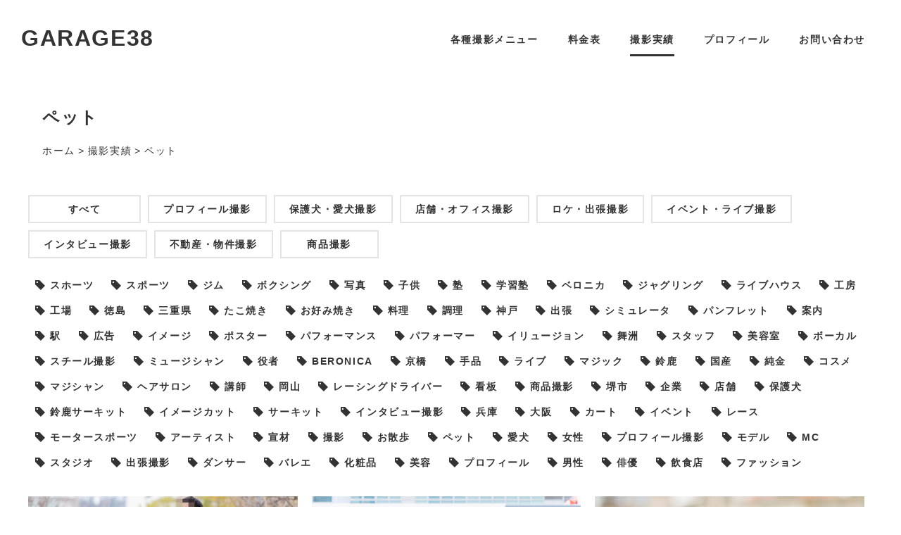

--- FILE ---
content_type: text/html; charset=UTF-8
request_url: https://garage38.jp/tag/%E3%83%9A%E3%83%83%E3%83%88/
body_size: 10104
content:
<!doctype html>
<html lang="ja">
<head>
<meta charset="UTF-8">
<meta http-equiv="X-UA-Compatible" content="IE=edge">
<meta name="viewport" content="width=device-width, initial-scale=1">
<title>ペット - GARAGE38</title>
<link rel="profile" href="http://gmpg.org/xfn/11">
<meta name="format-detection" content="telephone=no">
<meta content="#333" name="theme-color">
<meta name="description" content="">
<script src="/js/ua.js"></script>
<title>ペット &#8211; GARAGE38</title>
<link rel='dns-prefetch' href='//s.w.org' />
<link rel="alternate" type="application/rss+xml" title="GARAGE38 &raquo; フィード" href="https://garage38.jp/feed/" />
<link rel="alternate" type="application/rss+xml" title="GARAGE38 &raquo; コメントフィード" href="https://garage38.jp/comments/feed/" />
<link rel="alternate" type="application/rss+xml" title="GARAGE38 &raquo; ペット タグのフィード" href="https://garage38.jp/tag/%e3%83%9a%e3%83%83%e3%83%88/feed/" />
		<script type="text/javascript">
			window._wpemojiSettings = {"baseUrl":"https:\/\/s.w.org\/images\/core\/emoji\/12.0.0-1\/72x72\/","ext":".png","svgUrl":"https:\/\/s.w.org\/images\/core\/emoji\/12.0.0-1\/svg\/","svgExt":".svg","source":{"concatemoji":"https:\/\/garage38.jp\/admin\/wp-includes\/js\/wp-emoji-release.min.js?ver=5.4.18"}};
			/*! This file is auto-generated */
			!function(e,a,t){var n,r,o,i=a.createElement("canvas"),p=i.getContext&&i.getContext("2d");function s(e,t){var a=String.fromCharCode;p.clearRect(0,0,i.width,i.height),p.fillText(a.apply(this,e),0,0);e=i.toDataURL();return p.clearRect(0,0,i.width,i.height),p.fillText(a.apply(this,t),0,0),e===i.toDataURL()}function c(e){var t=a.createElement("script");t.src=e,t.defer=t.type="text/javascript",a.getElementsByTagName("head")[0].appendChild(t)}for(o=Array("flag","emoji"),t.supports={everything:!0,everythingExceptFlag:!0},r=0;r<o.length;r++)t.supports[o[r]]=function(e){if(!p||!p.fillText)return!1;switch(p.textBaseline="top",p.font="600 32px Arial",e){case"flag":return s([127987,65039,8205,9895,65039],[127987,65039,8203,9895,65039])?!1:!s([55356,56826,55356,56819],[55356,56826,8203,55356,56819])&&!s([55356,57332,56128,56423,56128,56418,56128,56421,56128,56430,56128,56423,56128,56447],[55356,57332,8203,56128,56423,8203,56128,56418,8203,56128,56421,8203,56128,56430,8203,56128,56423,8203,56128,56447]);case"emoji":return!s([55357,56424,55356,57342,8205,55358,56605,8205,55357,56424,55356,57340],[55357,56424,55356,57342,8203,55358,56605,8203,55357,56424,55356,57340])}return!1}(o[r]),t.supports.everything=t.supports.everything&&t.supports[o[r]],"flag"!==o[r]&&(t.supports.everythingExceptFlag=t.supports.everythingExceptFlag&&t.supports[o[r]]);t.supports.everythingExceptFlag=t.supports.everythingExceptFlag&&!t.supports.flag,t.DOMReady=!1,t.readyCallback=function(){t.DOMReady=!0},t.supports.everything||(n=function(){t.readyCallback()},a.addEventListener?(a.addEventListener("DOMContentLoaded",n,!1),e.addEventListener("load",n,!1)):(e.attachEvent("onload",n),a.attachEvent("onreadystatechange",function(){"complete"===a.readyState&&t.readyCallback()})),(n=t.source||{}).concatemoji?c(n.concatemoji):n.wpemoji&&n.twemoji&&(c(n.twemoji),c(n.wpemoji)))}(window,document,window._wpemojiSettings);
		</script>
		<style type="text/css">
img.wp-smiley,
img.emoji {
	display: inline !important;
	border: none !important;
	box-shadow: none !important;
	height: 1em !important;
	width: 1em !important;
	margin: 0 .07em !important;
	vertical-align: -0.1em !important;
	background: none !important;
	padding: 0 !important;
}
</style>
	<link rel='stylesheet' id='wp-block-library-css'  href='https://garage38.jp/admin/wp-includes/css/dist/block-library/style.min.css?ver=5.4.18' type='text/css' media='all' />
<link rel='stylesheet' id='wpdm-font-awesome-css'  href='https://garage38.jp/admin/wp-content/plugins/download-manager/assets/fontawesome/css/all.min.css?ver=5.4.18' type='text/css' media='all' />
<link rel='stylesheet' id='wpdm-front-bootstrap-css'  href='https://garage38.jp/admin/wp-content/plugins/download-manager/assets/bootstrap/css/bootstrap.min.css?ver=5.4.18' type='text/css' media='all' />
<link rel='stylesheet' id='wpdm-front-css'  href='https://garage38.jp/admin/wp-content/plugins/download-manager/assets/css/front.css?ver=5.4.18' type='text/css' media='all' />
<link rel='stylesheet' id='responsive-lightbox-fancybox-css'  href='https://garage38.jp/admin/wp-content/plugins/responsive-lightbox/assets/fancybox/jquery.fancybox.min.css?ver=2.3.1' type='text/css' media='all' />
<script type='text/javascript' src='https://garage38.jp/admin/wp-includes/js/jquery/jquery.js?ver=1.12.4-wp'></script>
<script type='text/javascript' src='https://garage38.jp/admin/wp-includes/js/jquery/jquery-migrate.min.js?ver=1.4.1'></script>
<script type='text/javascript' src='https://garage38.jp/admin/wp-content/plugins/download-manager/assets/bootstrap/js/bootstrap.bundle.min.js?ver=5.4.18'></script>
<script type='text/javascript'>
/* <![CDATA[ */
var wpdm_url = {"home":"https:\/\/garage38.jp\/","site":"https:\/\/garage38.jp\/admin\/","ajax":"https:\/\/garage38.jp\/admin\/wp-admin\/admin-ajax.php"};
var wpdm_asset = {"spinner":"<i class=\"fas fa-sun fa-spin\"><\/i>"};
/* ]]> */
</script>
<script type='text/javascript' src='https://garage38.jp/admin/wp-content/plugins/download-manager/assets/js/front.js?ver=3.1.03'></script>
<script type='text/javascript' src='https://garage38.jp/admin/wp-content/plugins/download-manager/assets/js/chosen.jquery.min.js?ver=5.4.18'></script>
<script type='text/javascript' src='https://garage38.jp/admin/wp-content/plugins/responsive-lightbox/assets/fancybox/jquery.fancybox.min.js?ver=2.3.1'></script>
<script type='text/javascript' src='https://garage38.jp/admin/wp-content/plugins/responsive-lightbox/assets/infinitescroll/infinite-scroll.pkgd.min.js?ver=5.4.18'></script>
<script type='text/javascript'>
/* <![CDATA[ */
var rlArgs = {"script":"fancybox","selector":"lightbox","customEvents":"","activeGalleries":"1","modal":"0","showOverlay":"1","showCloseButton":"1","enableEscapeButton":"1","hideOnOverlayClick":"1","hideOnContentClick":"0","cyclic":"0","showNavArrows":"1","autoScale":"1","scrolling":"yes","centerOnScroll":"1","opacity":"1","overlayOpacity":"70","overlayColor":"#666","titleShow":"1","titlePosition":"outside","transitions":"fade","easings":"swing","speeds":"300","changeSpeed":"300","changeFade":"100","padding":"5","margin":"5","videoWidth":"1080","videoHeight":"720","woocommerce_gallery":"0","ajaxurl":"https:\/\/garage38.jp\/admin\/wp-admin\/admin-ajax.php","nonce":"dc3f2cff1c"};
/* ]]> */
</script>
<script type='text/javascript' src='https://garage38.jp/admin/wp-content/plugins/responsive-lightbox/js/front.js?ver=2.3.1'></script>
<link rel='https://api.w.org/' href='https://garage38.jp/wp-json/' />
<link rel="EditURI" type="application/rsd+xml" title="RSD" href="https://garage38.jp/admin/xmlrpc.php?rsd" />
<link rel="wlwmanifest" type="application/wlwmanifest+xml" href="https://garage38.jp/admin/wp-includes/wlwmanifest.xml" /> 
<meta name="generator" content="WordPress 5.4.18" />

        <script>
            var wpdm_site_url = 'https://garage38.jp/admin/';
            var wpdm_home_url = 'https://garage38.jp/';
            var ajax_url = 'https://garage38.jp/admin/wp-admin/admin-ajax.php';
            var wpdm_ajax_url = 'https://garage38.jp/admin/wp-admin/admin-ajax.php';
            var wpdm_ajax_popup = '0';
        </script>
        <style>
            .wpdm-download-link.btn.btn-primary.{
                border-radius: 4px;
            }
        </style>


                 <style type="text/css">
             body { background-color:#ffffff;
			 }
         </style>
    <meta name="generator" content="WordPress Download Manager 3.1.03" />
            <style>
                                @import url('https://fonts.googleapis.com/css?family=Rubik:400,500');
                


                .w3eden .fetfont,
                .w3eden .btn,
                .w3eden .btn.wpdm-front h3.title,
                .w3eden .wpdm-social-lock-box .IN-widget a span:last-child,
                .w3eden #xfilelist .panel-heading,
                .w3eden .wpdm-frontend-tabs a,
                .w3eden .alert:before,
                .w3eden .panel .panel-heading,
                .w3eden .discount-msg,
                .w3eden .panel.dashboard-panel h3,
                .w3eden #wpdm-dashboard-sidebar .list-group-item,
                .w3eden #package-description .wp-switch-editor,
                .w3eden .w3eden.author-dashbboard .nav.nav-tabs li a,
                .w3eden .wpdm_cart thead th,
                .w3eden #csp .list-group-item,
                .w3eden .modal-title {
                    font-family: Rubik, -apple-system, BlinkMacSystemFont, "Segoe UI", Roboto, Helvetica, Arial, sans-serif, "Apple Color Emoji", "Segoe UI Emoji", "Segoe UI Symbol";
                    text-transform: uppercase;
                    font-weight: 500;
                }
                .w3eden #csp .list-group-item{
                    text-transform: unset;
                }
            </style>
                    <style>

            :root{
                --color-primary: #4a8eff;
                --color-primary-rgb: 74, 142, 255;
                --color-primary-hover: #4a8eff;
                --color-primary-active: #4a8eff;
                --color-secondary: #4a8eff;
                --color-secondary-rgb: 74, 142, 255;
                --color-secondary-hover: #4a8eff;
                --color-secondary-active: #4a8eff;
                --color-success: #18ce0f;
                --color-success-rgb: 24, 206, 15;
                --color-success-hover: #4a8eff;
                --color-success-active: #4a8eff;
                --color-info: #2CA8FF;
                --color-info-rgb: 44, 168, 255;
                --color-info-hover: #2CA8FF;
                --color-info-active: #2CA8FF;
                --color-warning: #f29e0f;
                --color-warning-rgb: 242, 158, 15;
                --color-warning-hover: orange;
                --color-warning-active: orange;
                --color-danger: #ff5062;
                --color-danger-rgb: 255, 80, 98;
                --color-danger-hover: #ff5062;
                --color-danger-active: #ff5062;
                --color-green: #30b570;
                --color-blue: #0073ff;
                --color-purple: #8557D3;
                --color-red: #ff5062;
                --color-muted: rgba(69, 89, 122, 0.6);
                --wpdm-font: Rubik, -apple-system, BlinkMacSystemFont, "Segoe UI", Roboto, Helvetica, Arial, sans-serif, "Apple Color Emoji", "Segoe UI Emoji", "Segoe UI Symbol";
            }
            .wpdm-download-link.btn.btn-primary{
                border-radius: 4px;
            }


        </style>
        <link href="https://fonts.googleapis.com/css2?family=M+PLUS+1p&Alice&display=swap" rel="stylesheet">
<link rel="stylesheet" href="/css/base.css?=1769123475">
<link rel="stylesheet" href="/css/second.css?=1769123475">
<link rel="stylesheet" href="/css/works.css?=1769123475">
</head>
<body class="worksPage">
<header class="global-header" id="site-header">
<p class="site-title"><a href="https://garage38.jp/" rel="home">GARAGE38</a></p>
<nav class="global-nav" id="gnav">
<ul class="global-nav__list">

<li class='menu-item menu-item-has-children '><input type='checkbox' name='global-nav' id='menu-item-39'><label class='global-nav__link' for='menu-item-39'><a href='https://garage38.jp/menu/'>各種撮影メニュー</a></label>

<div class="global-nav__toggle">
<p class="global-nav__group-title" style="display:none"></p><ul class="global-nav__children">
	<li id='menu-item-55' class='menu-item'><a href='https://garage38.jp/menu/portrait/'>プロフィール撮影</a></li>
	<li id='menu-item-40' class='menu-item'><a href='https://garage38.jp/dog/'>保護犬(愛犬)出張撮影</a></li>
	<li id='menu-item-50' class='menu-item'><a href='https://garage38.jp/menu/store/'>店舗・オフィス撮影</a></li>
	<li id='menu-item-51' class='menu-item'><a href='https://garage38.jp/menu/location/'>ロケ・出張撮影</a></li>
	<li id='menu-item-49' class='menu-item'><a href='https://garage38.jp/menu/event/'>イベント・ライブ撮影</a></li>
	<li id='menu-item-56' class='menu-item'><a href='https://garage38.jp/menu/interview/'>インタビュー撮影</a></li>
	<li id='menu-item-54' class='menu-item'><a href='https://garage38.jp/menu/estate/'>不動産・物件撮影</a></li>
	<li id='menu-item-53' class='menu-item'><a href='https://garage38.jp/menu/item/'>商品撮影</a></li>
</ul>
</li>
<li id='menu-item-41' class='menu-item'><a href='https://garage38.jp/price/'>料金表</a></li>
<li class='menu-item menu-item-has-children '><input type='checkbox' name='global-nav' id='menu-works'><label class='global-nav__link' for='menu-works'><a href='https://garage38.jp/case/'>撮影実績</a></label>

<div class="global-nav__toggle">
<p class="global-nav__group-title" style="display:none"></p><ul class="global-nav__children">
	<li class="cat-item cat-item-1"><a href="https://garage38.jp/category/portrait/">プロフィール撮影</a>
</li>
	<li class="cat-item cat-item-21"><a href="https://garage38.jp/category/rescue-dog/">保護犬・愛犬撮影</a>
</li>
	<li class="cat-item cat-item-5"><a href="https://garage38.jp/category/store/">店舗・オフィス撮影</a>
</li>
	<li class="cat-item cat-item-4"><a href="https://garage38.jp/category/location/">ロケ・出張撮影</a>
</li>
	<li class="cat-item cat-item-8"><a href="https://garage38.jp/category/event/">イベント・ライブ撮影</a>
</li>
	<li class="cat-item cat-item-3"><a href="https://garage38.jp/category/interview/">インタビュー撮影</a>
</li>
	<li class="cat-item cat-item-6"><a href="https://garage38.jp/category/estate/">不動産・物件撮影</a>
</li>
	<li class="cat-item cat-item-9"><a href="https://garage38.jp/category/item/">商品撮影</a>
</li>
</ul>
<ul class="global-nav__children tags"><li><a href="https://garage38.jp/tag/%e3%82%b9%e3%83%9b%e3%83%bc%e3%83%84/">スホーツ</a></li><li><a href="https://garage38.jp/tag/%e3%82%b9%e3%83%9d%e3%83%bc%e3%83%84/">スポーツ</a></li><li><a href="https://garage38.jp/tag/%e3%82%b8%e3%83%a0/">ジム</a></li><li><a href="https://garage38.jp/tag/%e3%83%9c%e3%82%af%e3%82%b7%e3%83%b3%e3%82%b0/">ボクシング</a></li><li><a href="https://garage38.jp/tag/%e5%86%99%e7%9c%9f/">写真</a></li><li><a href="https://garage38.jp/tag/%e5%ad%90%e4%be%9b/">子供</a></li><li><a href="https://garage38.jp/tag/%e5%a1%be/">塾</a></li><li><a href="https://garage38.jp/tag/%e5%ad%a6%e7%bf%92%e5%a1%be/">学習塾</a></li><li><a href="https://garage38.jp/tag/%e3%83%99%e3%83%ad%e3%83%8b%e3%82%ab/">ベロニカ</a></li><li><a href="https://garage38.jp/tag/%e3%82%b8%e3%83%a3%e3%82%b0%e3%83%aa%e3%83%b3%e3%82%b0/">ジャグリング</a></li><li><a href="https://garage38.jp/tag/%e3%83%a9%e3%82%a4%e3%83%96%e3%83%8f%e3%82%a6%e3%82%b9/">ライブハウス</a></li><li><a href="https://garage38.jp/tag/%e5%b7%a5%e6%88%bf/">工房</a></li><li><a href="https://garage38.jp/tag/%e5%b7%a5%e5%a0%b4/">工場</a></li><li><a href="https://garage38.jp/tag/%e5%be%b3%e5%b3%b6/">徳島</a></li><li><a href="https://garage38.jp/tag/%e4%b8%89%e9%87%8d%e7%9c%8c/">三重県</a></li><li><a href="https://garage38.jp/tag/%e3%81%9f%e3%81%93%e7%84%bc%e3%81%8d/">たこ焼き</a></li><li><a href="https://garage38.jp/tag/%e3%81%8a%e5%a5%bd%e3%81%bf%e7%84%bc%e3%81%8d/">お好み焼き</a></li><li><a href="https://garage38.jp/tag/%e6%96%99%e7%90%86/">料理</a></li><li><a href="https://garage38.jp/tag/%e8%aa%bf%e7%90%86/">調理</a></li><li><a href="https://garage38.jp/tag/%e7%a5%9e%e6%88%b8/">神戸</a></li><li><a href="https://garage38.jp/tag/%e5%87%ba%e5%bc%b5/">出張</a></li><li><a href="https://garage38.jp/tag/%e3%82%b7%e3%83%9f%e3%83%a5%e3%83%ac%e3%83%bc%e3%82%bf/">シミュレータ</a></li><li><a href="https://garage38.jp/tag/%e3%83%91%e3%83%b3%e3%83%95%e3%83%ac%e3%83%83%e3%83%88/">パンフレット</a></li><li><a href="https://garage38.jp/tag/%e6%a1%88%e5%86%85/">案内</a></li><li><a href="https://garage38.jp/tag/%e9%a7%85/">駅</a></li><li><a href="https://garage38.jp/tag/%e5%ba%83%e5%91%8a/">広告</a></li><li><a href="https://garage38.jp/tag/%e3%82%a4%e3%83%a1%e3%83%bc%e3%82%b8/">イメージ</a></li><li><a href="https://garage38.jp/tag/%e3%83%9d%e3%82%b9%e3%82%bf%e3%83%bc/">ポスター</a></li><li><a href="https://garage38.jp/tag/%e3%83%91%e3%83%95%e3%82%a9%e3%83%bc%e3%83%9e%e3%83%b3%e3%82%b9/">パフォーマンス</a></li><li><a href="https://garage38.jp/tag/%e3%83%91%e3%83%95%e3%82%a9%e3%83%bc%e3%83%9e%e3%83%bc/">パフォーマー</a></li><li><a href="https://garage38.jp/tag/%e3%82%a4%e3%83%aa%e3%83%a5%e3%83%bc%e3%82%b8%e3%83%a7%e3%83%b3/">イリュージョン</a></li><li><a href="https://garage38.jp/tag/%e8%88%9e%e6%b4%b2/">舞洲</a></li><li><a href="https://garage38.jp/tag/%e3%82%b9%e3%82%bf%e3%83%83%e3%83%95/">スタッフ</a></li><li><a href="https://garage38.jp/tag/%e7%be%8e%e5%ae%b9%e5%ae%a4/">美容室</a></li><li><a href="https://garage38.jp/tag/%e3%83%9c%e3%83%bc%e3%82%ab%e3%83%ab/">ボーカル</a></li><li><a href="https://garage38.jp/tag/%e3%82%b9%e3%83%81%e3%83%bc%e3%83%ab%e6%92%ae%e5%bd%b1/">スチール撮影</a></li><li><a href="https://garage38.jp/tag/%e3%83%9f%e3%83%a5%e3%83%bc%e3%82%b8%e3%82%b7%e3%83%a3%e3%83%b3/">ミュージシャン</a></li><li><a href="https://garage38.jp/tag/%e5%bd%b9%e8%80%85/">役者</a></li><li><a href="https://garage38.jp/tag/beronica/">BERONICA</a></li><li><a href="https://garage38.jp/tag/%e4%ba%ac%e6%a9%8b/">京橋</a></li><li><a href="https://garage38.jp/tag/%e6%89%8b%e5%93%81/">手品</a></li><li><a href="https://garage38.jp/tag/%e3%83%a9%e3%82%a4%e3%83%96/">ライブ</a></li><li><a href="https://garage38.jp/tag/%e3%83%9e%e3%82%b8%e3%83%83%e3%82%af/">マジック</a></li><li><a href="https://garage38.jp/tag/%e9%88%b4%e9%b9%bf/">鈴鹿</a></li><li><a href="https://garage38.jp/tag/%e5%9b%bd%e7%94%a3/">国産</a></li><li><a href="https://garage38.jp/tag/%e7%b4%94%e9%87%91/">純金</a></li><li><a href="https://garage38.jp/tag/%e3%82%b3%e3%82%b9%e3%83%a1/">コスメ</a></li><li><a href="https://garage38.jp/tag/%e3%83%9e%e3%82%b8%e3%82%b7%e3%83%a3%e3%83%b3/">マジシャン</a></li><li><a href="https://garage38.jp/tag/%e3%83%98%e3%82%a2%e3%82%b5%e3%83%ad%e3%83%b3/">ヘアサロン</a></li><li><a href="https://garage38.jp/tag/%e8%ac%9b%e5%b8%ab/">講師</a></li><li><a href="https://garage38.jp/tag/%e5%b2%a1%e5%b1%b1/">岡山</a></li><li><a href="https://garage38.jp/tag/%e3%83%ac%e3%83%bc%e3%82%b7%e3%83%b3%e3%82%b0%e3%83%89%e3%83%a9%e3%82%a4%e3%83%90%e3%83%bc/">レーシングドライバー</a></li><li><a href="https://garage38.jp/tag/%e7%9c%8b%e6%9d%bf/">看板</a></li><li><a href="https://garage38.jp/tag/%e5%95%86%e5%93%81%e6%92%ae%e5%bd%b1/">商品撮影</a></li><li><a href="https://garage38.jp/tag/%e5%a0%ba%e5%b8%82/">堺市</a></li><li><a href="https://garage38.jp/tag/%e4%bc%81%e6%a5%ad/">企業</a></li><li><a href="https://garage38.jp/tag/%e5%ba%97%e8%88%97/">店舗</a></li><li><a href="https://garage38.jp/tag/%e4%bf%9d%e8%ad%b7%e7%8a%ac/">保護犬</a></li><li><a href="https://garage38.jp/tag/%e9%88%b4%e9%b9%bf%e3%82%b5%e3%83%bc%e3%82%ad%e3%83%83%e3%83%88/">鈴鹿サーキット</a></li><li><a href="https://garage38.jp/tag/%e3%82%a4%e3%83%a1%e3%83%bc%e3%82%b8%e3%82%ab%e3%83%83%e3%83%88/">イメージカット</a></li><li><a href="https://garage38.jp/tag/%e3%82%b5%e3%83%bc%e3%82%ad%e3%83%83%e3%83%88/">サーキット</a></li><li><a href="https://garage38.jp/tag/%e3%82%a4%e3%83%b3%e3%82%bf%e3%83%93%e3%83%a5%e3%83%bc%e6%92%ae%e5%bd%b1/">インタビュー撮影</a></li><li><a href="https://garage38.jp/tag/%e5%85%b5%e5%ba%ab/">兵庫</a></li><li><a href="https://garage38.jp/tag/%e5%a4%a7%e9%98%aa/">大阪</a></li><li><a href="https://garage38.jp/tag/%e3%82%ab%e3%83%bc%e3%83%88/">カート</a></li><li><a href="https://garage38.jp/tag/%e3%82%a4%e3%83%99%e3%83%b3%e3%83%88/">イベント</a></li><li><a href="https://garage38.jp/tag/%e3%83%ac%e3%83%bc%e3%82%b9/">レース</a></li><li><a href="https://garage38.jp/tag/%e3%83%a2%e3%83%bc%e3%82%bf%e3%83%bc%e3%82%b9%e3%83%9d%e3%83%bc%e3%83%84/">モータースポーツ</a></li><li><a href="https://garage38.jp/tag/%e3%82%a2%e3%83%bc%e3%83%86%e3%82%a3%e3%82%b9%e3%83%88/">アーティスト</a></li><li><a href="https://garage38.jp/tag/%e5%ae%a3%e6%9d%90/">宣材</a></li><li><a href="https://garage38.jp/tag/%e6%92%ae%e5%bd%b1/">撮影</a></li><li><a href="https://garage38.jp/tag/%e3%81%8a%e6%95%a3%e6%ad%a9/">お散歩</a></li><li><a href="https://garage38.jp/tag/%e3%83%9a%e3%83%83%e3%83%88/">ペット</a></li><li><a href="https://garage38.jp/tag/%e6%84%9b%e7%8a%ac/">愛犬</a></li><li><a href="https://garage38.jp/tag/%e5%a5%b3%e6%80%a7/">女性</a></li><li><a href="https://garage38.jp/tag/%e3%83%97%e3%83%ad%e3%83%95%e3%82%a3%e3%83%bc%e3%83%ab%e6%92%ae%e5%bd%b1/">プロフィール撮影</a></li><li><a href="https://garage38.jp/tag/%e3%83%a2%e3%83%87%e3%83%ab/">モデル</a></li><li><a href="https://garage38.jp/tag/mc/">MC</a></li><li><a href="https://garage38.jp/tag/%e3%82%b9%e3%82%bf%e3%82%b8%e3%82%aa/">スタジオ</a></li><li><a href="https://garage38.jp/tag/%e5%87%ba%e5%bc%b5%e6%92%ae%e5%bd%b1/">出張撮影</a></li><li><a href="https://garage38.jp/tag/%e3%83%80%e3%83%b3%e3%82%b5%e3%83%bc/">ダンサー</a></li><li><a href="https://garage38.jp/tag/%e3%83%90%e3%83%ac%e3%82%a8/">バレエ</a></li><li><a href="https://garage38.jp/tag/%e5%8c%96%e7%b2%a7%e5%93%81/">化粧品</a></li><li><a href="https://garage38.jp/tag/%e7%be%8e%e5%ae%b9/">美容</a></li><li><a href="https://garage38.jp/tag/%e3%83%97%e3%83%ad%e3%83%95%e3%82%a3%e3%83%bc%e3%83%ab/">プロフィール</a></li><li><a href="https://garage38.jp/tag/%e7%94%b7%e6%80%a7/">男性</a></li><li><a href="https://garage38.jp/tag/%e4%bf%b3%e5%84%aa/">俳優</a></li><li><a href="https://garage38.jp/tag/restaurant/">飲食店</a></li><li><a href="https://garage38.jp/tag/fasion/">ファッション</a></li></ul></div><!--// .global-nav__toggle -->
</li>
<li class='menu-item'><a href="https://garage38.jp/profile/" class="global-nav__link">プロフィール</a></li>
<li class='menu-item'><a href="https://garage38.jp/contact/" class="global-nav__link">お問い合わせ</a></li>
	</ul></nav>
<button id="spnav"><span></span></button>
</header>
	
	

	<h1 class="page-title">ペット</h1>
<div class="site-breadcrumbs"><ol class="site-breadcrumbs__list" role="navigation" aria-label="breadcrumbs" itemscope itemtype="http://schema.org/BreadcrumbList"><li itemprop="itemListElement" itemscope itemtype="http://schema.org/ListItem"><a href="https://garage38.jp/" itemprop="url" content="1"><span itemprop="title">ホーム</span></a></li><li itemprop="itemListElement" itemscope itemtype="http://schema.org/ListItem"><a href="https://garage38.jp/case/" itemprop="url" content="2">撮影実績</a></li><li itemprop="itemListElement" itemscope itemtype="http://schema.org/ListItem"><span itemprop="title" content="2">ペット</span></li></ol></div><!-- /.site-breadcrumbs --><div class="content">
<main id="content-main" class="content-main">
<div class="works-cat-list">
<ul class="works-cat-list__inner">
<li class="cat-item"><a href="https://garage38.jp/case/">すべて</a></li>	<li class="cat-item cat-item-1"><a href="https://garage38.jp/category/portrait/">プロフィール撮影</a>
</li>
	<li class="cat-item cat-item-21"><a href="https://garage38.jp/category/rescue-dog/">保護犬・愛犬撮影</a>
</li>
	<li class="cat-item cat-item-5"><a href="https://garage38.jp/category/store/">店舗・オフィス撮影</a>
</li>
	<li class="cat-item cat-item-4"><a href="https://garage38.jp/category/location/">ロケ・出張撮影</a>
</li>
	<li class="cat-item cat-item-8"><a href="https://garage38.jp/category/event/">イベント・ライブ撮影</a>
</li>
	<li class="cat-item cat-item-3"><a href="https://garage38.jp/category/interview/">インタビュー撮影</a>
</li>
	<li class="cat-item cat-item-6"><a href="https://garage38.jp/category/estate/">不動産・物件撮影</a>
</li>
	<li class="cat-item cat-item-9"><a href="https://garage38.jp/category/item/">商品撮影</a>
</li>
<!--  current-cat -->
</ul>


<ul class="works-tag-list__inner"><li class="tag-item"><a href="https://garage38.jp/tag/%e3%82%b9%e3%83%9b%e3%83%bc%e3%83%84/">スホーツ</a></li><li class="tag-item"><a href="https://garage38.jp/tag/%e3%82%b9%e3%83%9d%e3%83%bc%e3%83%84/">スポーツ</a></li><li class="tag-item"><a href="https://garage38.jp/tag/%e3%82%b8%e3%83%a0/">ジム</a></li><li class="tag-item"><a href="https://garage38.jp/tag/%e3%83%9c%e3%82%af%e3%82%b7%e3%83%b3%e3%82%b0/">ボクシング</a></li><li class="tag-item"><a href="https://garage38.jp/tag/%e5%86%99%e7%9c%9f/">写真</a></li><li class="tag-item"><a href="https://garage38.jp/tag/%e5%ad%90%e4%be%9b/">子供</a></li><li class="tag-item"><a href="https://garage38.jp/tag/%e5%a1%be/">塾</a></li><li class="tag-item"><a href="https://garage38.jp/tag/%e5%ad%a6%e7%bf%92%e5%a1%be/">学習塾</a></li><li class="tag-item"><a href="https://garage38.jp/tag/%e3%83%99%e3%83%ad%e3%83%8b%e3%82%ab/">ベロニカ</a></li><li class="tag-item"><a href="https://garage38.jp/tag/%e3%82%b8%e3%83%a3%e3%82%b0%e3%83%aa%e3%83%b3%e3%82%b0/">ジャグリング</a></li><li class="tag-item"><a href="https://garage38.jp/tag/%e3%83%a9%e3%82%a4%e3%83%96%e3%83%8f%e3%82%a6%e3%82%b9/">ライブハウス</a></li><li class="tag-item"><a href="https://garage38.jp/tag/%e5%b7%a5%e6%88%bf/">工房</a></li><li class="tag-item"><a href="https://garage38.jp/tag/%e5%b7%a5%e5%a0%b4/">工場</a></li><li class="tag-item"><a href="https://garage38.jp/tag/%e5%be%b3%e5%b3%b6/">徳島</a></li><li class="tag-item"><a href="https://garage38.jp/tag/%e4%b8%89%e9%87%8d%e7%9c%8c/">三重県</a></li><li class="tag-item"><a href="https://garage38.jp/tag/%e3%81%9f%e3%81%93%e7%84%bc%e3%81%8d/">たこ焼き</a></li><li class="tag-item"><a href="https://garage38.jp/tag/%e3%81%8a%e5%a5%bd%e3%81%bf%e7%84%bc%e3%81%8d/">お好み焼き</a></li><li class="tag-item"><a href="https://garage38.jp/tag/%e6%96%99%e7%90%86/">料理</a></li><li class="tag-item"><a href="https://garage38.jp/tag/%e8%aa%bf%e7%90%86/">調理</a></li><li class="tag-item"><a href="https://garage38.jp/tag/%e7%a5%9e%e6%88%b8/">神戸</a></li><li class="tag-item"><a href="https://garage38.jp/tag/%e5%87%ba%e5%bc%b5/">出張</a></li><li class="tag-item"><a href="https://garage38.jp/tag/%e3%82%b7%e3%83%9f%e3%83%a5%e3%83%ac%e3%83%bc%e3%82%bf/">シミュレータ</a></li><li class="tag-item"><a href="https://garage38.jp/tag/%e3%83%91%e3%83%b3%e3%83%95%e3%83%ac%e3%83%83%e3%83%88/">パンフレット</a></li><li class="tag-item"><a href="https://garage38.jp/tag/%e6%a1%88%e5%86%85/">案内</a></li><li class="tag-item"><a href="https://garage38.jp/tag/%e9%a7%85/">駅</a></li><li class="tag-item"><a href="https://garage38.jp/tag/%e5%ba%83%e5%91%8a/">広告</a></li><li class="tag-item"><a href="https://garage38.jp/tag/%e3%82%a4%e3%83%a1%e3%83%bc%e3%82%b8/">イメージ</a></li><li class="tag-item"><a href="https://garage38.jp/tag/%e3%83%9d%e3%82%b9%e3%82%bf%e3%83%bc/">ポスター</a></li><li class="tag-item"><a href="https://garage38.jp/tag/%e3%83%91%e3%83%95%e3%82%a9%e3%83%bc%e3%83%9e%e3%83%b3%e3%82%b9/">パフォーマンス</a></li><li class="tag-item"><a href="https://garage38.jp/tag/%e3%83%91%e3%83%95%e3%82%a9%e3%83%bc%e3%83%9e%e3%83%bc/">パフォーマー</a></li><li class="tag-item"><a href="https://garage38.jp/tag/%e3%82%a4%e3%83%aa%e3%83%a5%e3%83%bc%e3%82%b8%e3%83%a7%e3%83%b3/">イリュージョン</a></li><li class="tag-item"><a href="https://garage38.jp/tag/%e8%88%9e%e6%b4%b2/">舞洲</a></li><li class="tag-item"><a href="https://garage38.jp/tag/%e3%82%b9%e3%82%bf%e3%83%83%e3%83%95/">スタッフ</a></li><li class="tag-item"><a href="https://garage38.jp/tag/%e7%be%8e%e5%ae%b9%e5%ae%a4/">美容室</a></li><li class="tag-item"><a href="https://garage38.jp/tag/%e3%83%9c%e3%83%bc%e3%82%ab%e3%83%ab/">ボーカル</a></li><li class="tag-item"><a href="https://garage38.jp/tag/%e3%82%b9%e3%83%81%e3%83%bc%e3%83%ab%e6%92%ae%e5%bd%b1/">スチール撮影</a></li><li class="tag-item"><a href="https://garage38.jp/tag/%e3%83%9f%e3%83%a5%e3%83%bc%e3%82%b8%e3%82%b7%e3%83%a3%e3%83%b3/">ミュージシャン</a></li><li class="tag-item"><a href="https://garage38.jp/tag/%e5%bd%b9%e8%80%85/">役者</a></li><li class="tag-item"><a href="https://garage38.jp/tag/beronica/">BERONICA</a></li><li class="tag-item"><a href="https://garage38.jp/tag/%e4%ba%ac%e6%a9%8b/">京橋</a></li><li class="tag-item"><a href="https://garage38.jp/tag/%e6%89%8b%e5%93%81/">手品</a></li><li class="tag-item"><a href="https://garage38.jp/tag/%e3%83%a9%e3%82%a4%e3%83%96/">ライブ</a></li><li class="tag-item"><a href="https://garage38.jp/tag/%e3%83%9e%e3%82%b8%e3%83%83%e3%82%af/">マジック</a></li><li class="tag-item"><a href="https://garage38.jp/tag/%e9%88%b4%e9%b9%bf/">鈴鹿</a></li><li class="tag-item"><a href="https://garage38.jp/tag/%e5%9b%bd%e7%94%a3/">国産</a></li><li class="tag-item"><a href="https://garage38.jp/tag/%e7%b4%94%e9%87%91/">純金</a></li><li class="tag-item"><a href="https://garage38.jp/tag/%e3%82%b3%e3%82%b9%e3%83%a1/">コスメ</a></li><li class="tag-item"><a href="https://garage38.jp/tag/%e3%83%9e%e3%82%b8%e3%82%b7%e3%83%a3%e3%83%b3/">マジシャン</a></li><li class="tag-item"><a href="https://garage38.jp/tag/%e3%83%98%e3%82%a2%e3%82%b5%e3%83%ad%e3%83%b3/">ヘアサロン</a></li><li class="tag-item"><a href="https://garage38.jp/tag/%e8%ac%9b%e5%b8%ab/">講師</a></li><li class="tag-item"><a href="https://garage38.jp/tag/%e5%b2%a1%e5%b1%b1/">岡山</a></li><li class="tag-item"><a href="https://garage38.jp/tag/%e3%83%ac%e3%83%bc%e3%82%b7%e3%83%b3%e3%82%b0%e3%83%89%e3%83%a9%e3%82%a4%e3%83%90%e3%83%bc/">レーシングドライバー</a></li><li class="tag-item"><a href="https://garage38.jp/tag/%e7%9c%8b%e6%9d%bf/">看板</a></li><li class="tag-item"><a href="https://garage38.jp/tag/%e5%95%86%e5%93%81%e6%92%ae%e5%bd%b1/">商品撮影</a></li><li class="tag-item"><a href="https://garage38.jp/tag/%e5%a0%ba%e5%b8%82/">堺市</a></li><li class="tag-item"><a href="https://garage38.jp/tag/%e4%bc%81%e6%a5%ad/">企業</a></li><li class="tag-item"><a href="https://garage38.jp/tag/%e5%ba%97%e8%88%97/">店舗</a></li><li class="tag-item"><a href="https://garage38.jp/tag/%e4%bf%9d%e8%ad%b7%e7%8a%ac/">保護犬</a></li><li class="tag-item"><a href="https://garage38.jp/tag/%e9%88%b4%e9%b9%bf%e3%82%b5%e3%83%bc%e3%82%ad%e3%83%83%e3%83%88/">鈴鹿サーキット</a></li><li class="tag-item"><a href="https://garage38.jp/tag/%e3%82%a4%e3%83%a1%e3%83%bc%e3%82%b8%e3%82%ab%e3%83%83%e3%83%88/">イメージカット</a></li><li class="tag-item"><a href="https://garage38.jp/tag/%e3%82%b5%e3%83%bc%e3%82%ad%e3%83%83%e3%83%88/">サーキット</a></li><li class="tag-item"><a href="https://garage38.jp/tag/%e3%82%a4%e3%83%b3%e3%82%bf%e3%83%93%e3%83%a5%e3%83%bc%e6%92%ae%e5%bd%b1/">インタビュー撮影</a></li><li class="tag-item"><a href="https://garage38.jp/tag/%e5%85%b5%e5%ba%ab/">兵庫</a></li><li class="tag-item"><a href="https://garage38.jp/tag/%e5%a4%a7%e9%98%aa/">大阪</a></li><li class="tag-item"><a href="https://garage38.jp/tag/%e3%82%ab%e3%83%bc%e3%83%88/">カート</a></li><li class="tag-item"><a href="https://garage38.jp/tag/%e3%82%a4%e3%83%99%e3%83%b3%e3%83%88/">イベント</a></li><li class="tag-item"><a href="https://garage38.jp/tag/%e3%83%ac%e3%83%bc%e3%82%b9/">レース</a></li><li class="tag-item"><a href="https://garage38.jp/tag/%e3%83%a2%e3%83%bc%e3%82%bf%e3%83%bc%e3%82%b9%e3%83%9d%e3%83%bc%e3%83%84/">モータースポーツ</a></li><li class="tag-item"><a href="https://garage38.jp/tag/%e3%82%a2%e3%83%bc%e3%83%86%e3%82%a3%e3%82%b9%e3%83%88/">アーティスト</a></li><li class="tag-item"><a href="https://garage38.jp/tag/%e5%ae%a3%e6%9d%90/">宣材</a></li><li class="tag-item"><a href="https://garage38.jp/tag/%e6%92%ae%e5%bd%b1/">撮影</a></li><li class="tag-item"><a href="https://garage38.jp/tag/%e3%81%8a%e6%95%a3%e6%ad%a9/">お散歩</a></li><li class="tag-item"><a href="https://garage38.jp/tag/%e3%83%9a%e3%83%83%e3%83%88/">ペット</a></li><li class="tag-item"><a href="https://garage38.jp/tag/%e6%84%9b%e7%8a%ac/">愛犬</a></li><li class="tag-item"><a href="https://garage38.jp/tag/%e5%a5%b3%e6%80%a7/">女性</a></li><li class="tag-item"><a href="https://garage38.jp/tag/%e3%83%97%e3%83%ad%e3%83%95%e3%82%a3%e3%83%bc%e3%83%ab%e6%92%ae%e5%bd%b1/">プロフィール撮影</a></li><li class="tag-item"><a href="https://garage38.jp/tag/%e3%83%a2%e3%83%87%e3%83%ab/">モデル</a></li><li class="tag-item"><a href="https://garage38.jp/tag/mc/">MC</a></li><li class="tag-item"><a href="https://garage38.jp/tag/%e3%82%b9%e3%82%bf%e3%82%b8%e3%82%aa/">スタジオ</a></li><li class="tag-item"><a href="https://garage38.jp/tag/%e5%87%ba%e5%bc%b5%e6%92%ae%e5%bd%b1/">出張撮影</a></li><li class="tag-item"><a href="https://garage38.jp/tag/%e3%83%80%e3%83%b3%e3%82%b5%e3%83%bc/">ダンサー</a></li><li class="tag-item"><a href="https://garage38.jp/tag/%e3%83%90%e3%83%ac%e3%82%a8/">バレエ</a></li><li class="tag-item"><a href="https://garage38.jp/tag/%e5%8c%96%e7%b2%a7%e5%93%81/">化粧品</a></li><li class="tag-item"><a href="https://garage38.jp/tag/%e7%be%8e%e5%ae%b9/">美容</a></li><li class="tag-item"><a href="https://garage38.jp/tag/%e3%83%97%e3%83%ad%e3%83%95%e3%82%a3%e3%83%bc%e3%83%ab/">プロフィール</a></li><li class="tag-item"><a href="https://garage38.jp/tag/%e7%94%b7%e6%80%a7/">男性</a></li><li class="tag-item"><a href="https://garage38.jp/tag/%e4%bf%b3%e5%84%aa/">俳優</a></li><li class="tag-item"><a href="https://garage38.jp/tag/restaurant/">飲食店</a></li><li class="tag-item"><a href="https://garage38.jp/tag/fasion/">ファッション</a></li></ul>
</div><!-- /.works-cat-list -->

<div class="entry-archive-list wp-block-posts">
        <article><a href="https://garage38.jp/admin/wp-content/uploads/2021/04/20210307G155730470_4866-scaled.jpg" class="zoom" data-gall="gallery" data-title="愛犬・お散歩撮影">
<figure><img width="600" height="400" src="https://garage38.jp/admin/wp-content/uploads/2021/04/20210307G155730470_4866-scaled.jpg" class="attachment-600x600 size-600x600 wp-post-image" alt="" srcset="https://garage38.jp/admin/wp-content/uploads/2021/04/20210307G155730470_4866-scaled.jpg 2560w, https://garage38.jp/admin/wp-content/uploads/2021/04/20210307G155730470_4866-640x427.jpg 640w, https://garage38.jp/admin/wp-content/uploads/2021/04/20210307G155730470_4866-1024x683.jpg 1024w, https://garage38.jp/admin/wp-content/uploads/2021/04/20210307G155730470_4866-768x512.jpg 768w, https://garage38.jp/admin/wp-content/uploads/2021/04/20210307G155730470_4866-1536x1024.jpg 1536w, https://garage38.jp/admin/wp-content/uploads/2021/04/20210307G155730470_4866-2048x1365.jpg 2048w" sizes="(max-width: 600px) 100vw, 600px" /></figure>
<div class="case-box__information">
<h3 class="case-box__title">愛犬・お散歩撮影</h3>
	<div class="case-box__meta">
<div class="case-box__taxonomies categories"><ul><li>保護犬・愛犬撮影</li></ul></div>
<div class="case-box__taxonomies tags"><ul><li>神戸</li><li>出張</li><li>保護犬</li><li>兵庫</li><li>撮影</li><li>お散歩</li><li>ペット</li><li>愛犬</li><li>出張撮影</li></ul></div>
	<!-- /.case-box__meta --></div></div></a>
</article>
    <article><a href="https://garage38.jp/admin/wp-content/uploads/2021/04/20210307G151645960_4472-scaled.jpg" class="zoom" data-gall="gallery" data-title="愛犬・お散歩撮影">
<figure><img width="600" height="400" src="https://garage38.jp/admin/wp-content/uploads/2021/04/20210307G151645960_4472-scaled.jpg" class="attachment-600x600 size-600x600 wp-post-image" alt="" srcset="https://garage38.jp/admin/wp-content/uploads/2021/04/20210307G151645960_4472-scaled.jpg 2560w, https://garage38.jp/admin/wp-content/uploads/2021/04/20210307G151645960_4472-640x427.jpg 640w, https://garage38.jp/admin/wp-content/uploads/2021/04/20210307G151645960_4472-1024x683.jpg 1024w, https://garage38.jp/admin/wp-content/uploads/2021/04/20210307G151645960_4472-768x512.jpg 768w, https://garage38.jp/admin/wp-content/uploads/2021/04/20210307G151645960_4472-1536x1024.jpg 1536w, https://garage38.jp/admin/wp-content/uploads/2021/04/20210307G151645960_4472-2048x1365.jpg 2048w" sizes="(max-width: 600px) 100vw, 600px" /></figure>
<div class="case-box__information">
<h3 class="case-box__title">愛犬・お散歩撮影</h3>
	<div class="case-box__meta">
<div class="case-box__taxonomies categories"><ul><li>保護犬・愛犬撮影</li></ul></div>
<div class="case-box__taxonomies tags"><ul><li>神戸</li><li>出張</li><li>保護犬</li><li>兵庫</li><li>撮影</li><li>お散歩</li><li>ペット</li><li>愛犬</li><li>出張撮影</li></ul></div>
	<!-- /.case-box__meta --></div></div></a>
</article>
    <article><a href="https://garage38.jp/admin/wp-content/uploads/2021/04/20210307G142408540_4086-scaled.jpg" class="zoom" data-gall="gallery" data-title="愛犬・お散歩撮影">
<figure><img width="600" height="400" src="https://garage38.jp/admin/wp-content/uploads/2021/04/20210307G142408540_4086-scaled.jpg" class="attachment-600x600 size-600x600 wp-post-image" alt="" srcset="https://garage38.jp/admin/wp-content/uploads/2021/04/20210307G142408540_4086-scaled.jpg 2560w, https://garage38.jp/admin/wp-content/uploads/2021/04/20210307G142408540_4086-640x427.jpg 640w, https://garage38.jp/admin/wp-content/uploads/2021/04/20210307G142408540_4086-1024x683.jpg 1024w, https://garage38.jp/admin/wp-content/uploads/2021/04/20210307G142408540_4086-768x512.jpg 768w, https://garage38.jp/admin/wp-content/uploads/2021/04/20210307G142408540_4086-1536x1024.jpg 1536w, https://garage38.jp/admin/wp-content/uploads/2021/04/20210307G142408540_4086-2048x1365.jpg 2048w" sizes="(max-width: 600px) 100vw, 600px" /></figure>
<div class="case-box__information">
<h3 class="case-box__title">愛犬・お散歩撮影</h3>
	<div class="case-box__meta">
<div class="case-box__taxonomies categories"><ul><li>保護犬・愛犬撮影</li></ul></div>
<div class="case-box__taxonomies tags"><ul><li>神戸</li><li>出張</li><li>保護犬</li><li>兵庫</li><li>撮影</li><li>お散歩</li><li>ペット</li><li>愛犬</li><li>出張撮影</li></ul></div>
	<!-- /.case-box__meta --></div></div></a>
</article>
    <article><a href="https://garage38.jp/admin/wp-content/uploads/2021/04/20210307G140245560_3884-scaled.jpg" class="zoom" data-gall="gallery" data-title="愛犬・お散歩撮影">
<figure><img width="600" height="400" src="https://garage38.jp/admin/wp-content/uploads/2021/04/20210307G140245560_3884-scaled.jpg" class="attachment-600x600 size-600x600 wp-post-image" alt="" srcset="https://garage38.jp/admin/wp-content/uploads/2021/04/20210307G140245560_3884-scaled.jpg 2560w, https://garage38.jp/admin/wp-content/uploads/2021/04/20210307G140245560_3884-640x427.jpg 640w, https://garage38.jp/admin/wp-content/uploads/2021/04/20210307G140245560_3884-1024x683.jpg 1024w, https://garage38.jp/admin/wp-content/uploads/2021/04/20210307G140245560_3884-768x512.jpg 768w, https://garage38.jp/admin/wp-content/uploads/2021/04/20210307G140245560_3884-1536x1024.jpg 1536w, https://garage38.jp/admin/wp-content/uploads/2021/04/20210307G140245560_3884-2048x1365.jpg 2048w" sizes="(max-width: 600px) 100vw, 600px" /></figure>
<div class="case-box__information">
<h3 class="case-box__title">愛犬・お散歩撮影</h3>
	<div class="case-box__meta">
<div class="case-box__taxonomies categories"><ul><li>保護犬・愛犬撮影</li></ul></div>
<div class="case-box__taxonomies tags"><ul><li>神戸</li><li>出張</li><li>保護犬</li><li>兵庫</li><li>撮影</li><li>お散歩</li><li>ペット</li><li>愛犬</li><li>出張撮影</li></ul></div>
	<!-- /.case-box__meta --></div></div></a>
</article>
    <article><a href="https://garage38.jp/admin/wp-content/uploads/2021/04/20210307G132700170_3466-scaled.jpg" class="zoom" data-gall="gallery" data-title="愛犬・お散歩撮影">
<figure><img width="600" height="400" src="https://garage38.jp/admin/wp-content/uploads/2021/04/20210307G132700170_3466-scaled.jpg" class="attachment-600x600 size-600x600 wp-post-image" alt="" srcset="https://garage38.jp/admin/wp-content/uploads/2021/04/20210307G132700170_3466-scaled.jpg 2560w, https://garage38.jp/admin/wp-content/uploads/2021/04/20210307G132700170_3466-640x427.jpg 640w, https://garage38.jp/admin/wp-content/uploads/2021/04/20210307G132700170_3466-1024x683.jpg 1024w, https://garage38.jp/admin/wp-content/uploads/2021/04/20210307G132700170_3466-768x512.jpg 768w, https://garage38.jp/admin/wp-content/uploads/2021/04/20210307G132700170_3466-1536x1024.jpg 1536w, https://garage38.jp/admin/wp-content/uploads/2021/04/20210307G132700170_3466-2048x1365.jpg 2048w" sizes="(max-width: 600px) 100vw, 600px" /></figure>
<div class="case-box__information">
<h3 class="case-box__title">愛犬・お散歩撮影</h3>
	<div class="case-box__meta">
<div class="case-box__taxonomies categories"><ul><li>保護犬・愛犬撮影</li></ul></div>
<div class="case-box__taxonomies tags"><ul><li>神戸</li><li>出張</li><li>保護犬</li><li>兵庫</li><li>撮影</li><li>お散歩</li><li>ペット</li><li>愛犬</li><li>出張撮影</li></ul></div>
	<!-- /.case-box__meta --></div></div></a>
</article>
    <article><a href="https://garage38.jp/admin/wp-content/uploads/2021/04/20210207_8005-scaled.jpg" class="zoom" data-gall="gallery" data-title="愛犬・お散歩撮影">
<figure><img width="600" height="400" src="https://garage38.jp/admin/wp-content/uploads/2021/04/20210207_8005-scaled.jpg" class="attachment-600x600 size-600x600 wp-post-image" alt="" srcset="https://garage38.jp/admin/wp-content/uploads/2021/04/20210207_8005-scaled.jpg 2560w, https://garage38.jp/admin/wp-content/uploads/2021/04/20210207_8005-640x427.jpg 640w, https://garage38.jp/admin/wp-content/uploads/2021/04/20210207_8005-1024x683.jpg 1024w, https://garage38.jp/admin/wp-content/uploads/2021/04/20210207_8005-768x512.jpg 768w, https://garage38.jp/admin/wp-content/uploads/2021/04/20210207_8005-1536x1024.jpg 1536w, https://garage38.jp/admin/wp-content/uploads/2021/04/20210207_8005-2048x1365.jpg 2048w" sizes="(max-width: 600px) 100vw, 600px" /></figure>
<div class="case-box__information">
<h3 class="case-box__title">愛犬・お散歩撮影</h3>
	<div class="case-box__meta">
<div class="case-box__taxonomies categories"><ul><li>保護犬・愛犬撮影</li></ul></div>
<div class="case-box__taxonomies tags"><ul><li>神戸</li><li>出張</li><li>保護犬</li><li>兵庫</li><li>撮影</li><li>お散歩</li><li>ペット</li><li>愛犬</li><li>出張撮影</li></ul></div>
	<!-- /.case-box__meta --></div></div></a>
</article>
    <article><a href="https://garage38.jp/admin/wp-content/uploads/2021/04/20210207_5001-scaled.jpg" class="zoom" data-gall="gallery" data-title="愛犬・お散歩撮影">
<figure><img width="600" height="400" src="https://garage38.jp/admin/wp-content/uploads/2021/04/20210207_5001-scaled.jpg" class="attachment-600x600 size-600x600 wp-post-image" alt="" srcset="https://garage38.jp/admin/wp-content/uploads/2021/04/20210207_5001-scaled.jpg 2560w, https://garage38.jp/admin/wp-content/uploads/2021/04/20210207_5001-640x427.jpg 640w, https://garage38.jp/admin/wp-content/uploads/2021/04/20210207_5001-1024x683.jpg 1024w, https://garage38.jp/admin/wp-content/uploads/2021/04/20210207_5001-768x512.jpg 768w, https://garage38.jp/admin/wp-content/uploads/2021/04/20210207_5001-1536x1024.jpg 1536w, https://garage38.jp/admin/wp-content/uploads/2021/04/20210207_5001-2048x1365.jpg 2048w" sizes="(max-width: 600px) 100vw, 600px" /></figure>
<div class="case-box__information">
<h3 class="case-box__title">愛犬・お散歩撮影</h3>
	<div class="case-box__meta">
<div class="case-box__taxonomies categories"><ul><li>保護犬・愛犬撮影</li></ul></div>
<div class="case-box__taxonomies tags"><ul><li>神戸</li><li>出張</li><li>保護犬</li><li>兵庫</li><li>撮影</li><li>お散歩</li><li>ペット</li><li>愛犬</li><li>出張撮影</li></ul></div>
	<!-- /.case-box__meta --></div></div></a>
</article>
    <article><a href="https://garage38.jp/admin/wp-content/uploads/2021/04/20210207_2004-scaled.jpg" class="zoom" data-gall="gallery" data-title="愛犬・お散歩撮影">
<figure><img width="600" height="400" src="https://garage38.jp/admin/wp-content/uploads/2021/04/20210207_2004-scaled.jpg" class="attachment-600x600 size-600x600 wp-post-image" alt="" srcset="https://garage38.jp/admin/wp-content/uploads/2021/04/20210207_2004-scaled.jpg 2560w, https://garage38.jp/admin/wp-content/uploads/2021/04/20210207_2004-640x427.jpg 640w, https://garage38.jp/admin/wp-content/uploads/2021/04/20210207_2004-1024x683.jpg 1024w, https://garage38.jp/admin/wp-content/uploads/2021/04/20210207_2004-768x512.jpg 768w, https://garage38.jp/admin/wp-content/uploads/2021/04/20210207_2004-1536x1024.jpg 1536w, https://garage38.jp/admin/wp-content/uploads/2021/04/20210207_2004-2048x1365.jpg 2048w" sizes="(max-width: 600px) 100vw, 600px" /></figure>
<div class="case-box__information">
<h3 class="case-box__title">愛犬・お散歩撮影</h3>
	<div class="case-box__meta">
<div class="case-box__taxonomies categories"><ul><li>保護犬・愛犬撮影</li></ul></div>
<div class="case-box__taxonomies tags"><ul><li>出張</li><li>保護犬</li><li>兵庫</li><li>撮影</li><li>お散歩</li><li>ペット</li><li>愛犬</li></ul></div>
	<!-- /.case-box__meta --></div></div></a>
</article>
    <article><a href="https://garage38.jp/admin/wp-content/uploads/2021/04/20210207_1004-scaled.jpg" class="zoom" data-gall="gallery" data-title="愛犬・お散歩撮影">
<figure><img width="600" height="401" src="https://garage38.jp/admin/wp-content/uploads/2021/04/20210207_1004-scaled.jpg" class="attachment-600x600 size-600x600 wp-post-image" alt="" srcset="https://garage38.jp/admin/wp-content/uploads/2021/04/20210207_1004-scaled.jpg 2560w, https://garage38.jp/admin/wp-content/uploads/2021/04/20210207_1004-640x427.jpg 640w, https://garage38.jp/admin/wp-content/uploads/2021/04/20210207_1004-1024x684.jpg 1024w, https://garage38.jp/admin/wp-content/uploads/2021/04/20210207_1004-768x513.jpg 768w, https://garage38.jp/admin/wp-content/uploads/2021/04/20210207_1004-1536x1026.jpg 1536w, https://garage38.jp/admin/wp-content/uploads/2021/04/20210207_1004-2048x1367.jpg 2048w" sizes="(max-width: 600px) 100vw, 600px" /></figure>
<div class="case-box__information">
<h3 class="case-box__title">愛犬・お散歩撮影</h3>
	<div class="case-box__meta">
<div class="case-box__taxonomies categories"><ul><li>保護犬・愛犬撮影</li></ul></div>
<div class="case-box__taxonomies tags"><ul><li>出張</li><li>保護犬</li><li>兵庫</li><li>撮影</li><li>お散歩</li><li>ペット</li><li>愛犬</li><li>出張撮影</li></ul></div>
	<!-- /.case-box__meta --></div></div></a>
</article>
    <article><a href="https://garage38.jp/admin/wp-content/uploads/2020/07/20200704_163514DSC_9775.jpg" class="zoom" data-gall="gallery" data-title="愛犬・お散歩撮影">
<figure><img width="600" height="400" src="https://garage38.jp/admin/wp-content/uploads/2020/07/20200704_163514DSC_9775.jpg" class="attachment-600x600 size-600x600 wp-post-image" alt="" srcset="https://garage38.jp/admin/wp-content/uploads/2020/07/20200704_163514DSC_9775.jpg 1500w, https://garage38.jp/admin/wp-content/uploads/2020/07/20200704_163514DSC_9775-640x427.jpg 640w, https://garage38.jp/admin/wp-content/uploads/2020/07/20200704_163514DSC_9775-1024x683.jpg 1024w, https://garage38.jp/admin/wp-content/uploads/2020/07/20200704_163514DSC_9775-768x512.jpg 768w" sizes="(max-width: 600px) 100vw, 600px" /></figure>
<div class="case-box__information">
<h3 class="case-box__title">愛犬・お散歩撮影</h3>
	<div class="case-box__meta">
<div class="case-box__taxonomies categories"><ul><li>保護犬・愛犬撮影</li></ul></div>
<div class="case-box__taxonomies tags"><ul><li>兵庫</li><li>お散歩</li><li>ペット</li><li>愛犬</li><li>出張撮影</li></ul></div>
	<!-- /.case-box__meta --></div></div></a>
</article>
    <article><a href="https://garage38.jp/admin/wp-content/uploads/2020/07/20190213043.jpg" class="zoom" data-gall="gallery" data-title="保護犬撮影">
<figure><img width="600" height="400" src="https://garage38.jp/admin/wp-content/uploads/2020/07/20190213043.jpg" class="attachment-600x600 size-600x600 wp-post-image" alt="" srcset="https://garage38.jp/admin/wp-content/uploads/2020/07/20190213043.jpg 1500w, https://garage38.jp/admin/wp-content/uploads/2020/07/20190213043-640x427.jpg 640w, https://garage38.jp/admin/wp-content/uploads/2020/07/20190213043-1024x683.jpg 1024w, https://garage38.jp/admin/wp-content/uploads/2020/07/20190213043-768x512.jpg 768w" sizes="(max-width: 600px) 100vw, 600px" /></figure>
<div class="case-box__information">
<h3 class="case-box__title">保護犬撮影</h3>
	<div class="case-box__meta">
<div class="case-box__taxonomies categories"><ul><li>保護犬・愛犬撮影</li></ul></div>
<div class="case-box__taxonomies tags"><ul><li>保護犬</li><li>イメージカット</li><li>兵庫</li><li>ペット</li><li>愛犬</li><li>出張撮影</li></ul></div>
	<!-- /.case-box__meta --></div></div></a>
</article>
    <article><a href="https://garage38.jp/admin/wp-content/uploads/2020/07/20200628_170.jpg" class="zoom" data-gall="gallery" data-title="保護犬撮影">
<figure><img width="600" height="400" src="https://garage38.jp/admin/wp-content/uploads/2020/07/20200628_170.jpg" class="attachment-600x600 size-600x600 wp-post-image" alt="" srcset="https://garage38.jp/admin/wp-content/uploads/2020/07/20200628_170.jpg 1500w, https://garage38.jp/admin/wp-content/uploads/2020/07/20200628_170-640x427.jpg 640w, https://garage38.jp/admin/wp-content/uploads/2020/07/20200628_170-1024x683.jpg 1024w, https://garage38.jp/admin/wp-content/uploads/2020/07/20200628_170-768x512.jpg 768w" sizes="(max-width: 600px) 100vw, 600px" /></figure>
<div class="case-box__information">
<h3 class="case-box__title">保護犬撮影</h3>
	<div class="case-box__meta">
<div class="case-box__taxonomies categories"><ul><li>保護犬・愛犬撮影</li></ul></div>
<div class="case-box__taxonomies tags"><ul><li>保護犬</li><li>ペット</li><li>愛犬</li><li>出張撮影</li></ul></div>
	<!-- /.case-box__meta --></div></div></a>
</article>
    <article><a href="https://garage38.jp/admin/wp-content/uploads/2020/07/20200628_164.jpg" class="zoom" data-gall="gallery" data-title="保護犬撮影">
<figure><img width="600" height="400" src="https://garage38.jp/admin/wp-content/uploads/2020/07/20200628_164.jpg" class="attachment-600x600 size-600x600 wp-post-image" alt="" srcset="https://garage38.jp/admin/wp-content/uploads/2020/07/20200628_164.jpg 1500w, https://garage38.jp/admin/wp-content/uploads/2020/07/20200628_164-640x427.jpg 640w, https://garage38.jp/admin/wp-content/uploads/2020/07/20200628_164-1024x683.jpg 1024w, https://garage38.jp/admin/wp-content/uploads/2020/07/20200628_164-768x512.jpg 768w" sizes="(max-width: 600px) 100vw, 600px" /></figure>
<div class="case-box__information">
<h3 class="case-box__title">保護犬撮影</h3>
	<div class="case-box__meta">
<div class="case-box__taxonomies categories"><ul><li>保護犬・愛犬撮影</li></ul></div>
<div class="case-box__taxonomies tags"><ul><li>保護犬</li><li>ペット</li><li>愛犬</li><li>出張撮影</li></ul></div>
	<!-- /.case-box__meta --></div></div></a>
</article>
    <article><a href="https://garage38.jp/admin/wp-content/uploads/2020/07/20200628_125.jpg" class="zoom" data-gall="gallery" data-title="保護犬撮影">
<figure><img width="600" height="400" src="https://garage38.jp/admin/wp-content/uploads/2020/07/20200628_125.jpg" class="attachment-600x600 size-600x600 wp-post-image" alt="" srcset="https://garage38.jp/admin/wp-content/uploads/2020/07/20200628_125.jpg 1500w, https://garage38.jp/admin/wp-content/uploads/2020/07/20200628_125-640x427.jpg 640w, https://garage38.jp/admin/wp-content/uploads/2020/07/20200628_125-1024x683.jpg 1024w, https://garage38.jp/admin/wp-content/uploads/2020/07/20200628_125-768x512.jpg 768w" sizes="(max-width: 600px) 100vw, 600px" /></figure>
<div class="case-box__information">
<h3 class="case-box__title">保護犬撮影</h3>
	<div class="case-box__meta">
<div class="case-box__taxonomies categories"><ul><li>保護犬・愛犬撮影</li></ul></div>
<div class="case-box__taxonomies tags"><ul><li>保護犬</li><li>ペット</li><li>愛犬</li><li>出張撮影</li></ul></div>
	<!-- /.case-box__meta --></div></div></a>
</article>
    <article><a href="https://garage38.jp/admin/wp-content/uploads/2020/07/20200628_116.jpg" class="zoom" data-gall="gallery" data-title="保護犬撮影">
<figure><img width="600" height="400" src="https://garage38.jp/admin/wp-content/uploads/2020/07/20200628_116.jpg" class="attachment-600x600 size-600x600 wp-post-image" alt="" srcset="https://garage38.jp/admin/wp-content/uploads/2020/07/20200628_116.jpg 1500w, https://garage38.jp/admin/wp-content/uploads/2020/07/20200628_116-640x427.jpg 640w, https://garage38.jp/admin/wp-content/uploads/2020/07/20200628_116-1024x683.jpg 1024w, https://garage38.jp/admin/wp-content/uploads/2020/07/20200628_116-768x512.jpg 768w" sizes="(max-width: 600px) 100vw, 600px" /></figure>
<div class="case-box__information">
<h3 class="case-box__title">保護犬撮影</h3>
	<div class="case-box__meta">
<div class="case-box__taxonomies categories"><ul><li>保護犬・愛犬撮影</li></ul></div>
<div class="case-box__taxonomies tags"><ul><li>保護犬</li><li>ペット</li><li>愛犬</li><li>出張撮影</li></ul></div>
	<!-- /.case-box__meta --></div></div></a>
</article>
    <article><a href="https://garage38.jp/admin/wp-content/uploads/2020/07/20200628_104.jpg" class="zoom" data-gall="gallery" data-title="保護犬撮影">
<figure><img width="600" height="400" src="https://garage38.jp/admin/wp-content/uploads/2020/07/20200628_104.jpg" class="attachment-600x600 size-600x600 wp-post-image" alt="" srcset="https://garage38.jp/admin/wp-content/uploads/2020/07/20200628_104.jpg 1500w, https://garage38.jp/admin/wp-content/uploads/2020/07/20200628_104-640x427.jpg 640w, https://garage38.jp/admin/wp-content/uploads/2020/07/20200628_104-1024x683.jpg 1024w, https://garage38.jp/admin/wp-content/uploads/2020/07/20200628_104-768x512.jpg 768w" sizes="(max-width: 600px) 100vw, 600px" /></figure>
<div class="case-box__information">
<h3 class="case-box__title">保護犬撮影</h3>
	<div class="case-box__meta">
<div class="case-box__taxonomies categories"><ul><li>保護犬・愛犬撮影</li></ul></div>
<div class="case-box__taxonomies tags"><ul><li>保護犬</li><li>ペット</li><li>愛犬</li><li>出張撮影</li></ul></div>
	<!-- /.case-box__meta --></div></div></a>
</article>
    <article><a href="https://garage38.jp/admin/wp-content/uploads/2020/07/20200628_089.jpg" class="zoom" data-gall="gallery" data-title="保護犬撮影">
<figure><img width="600" height="400" src="https://garage38.jp/admin/wp-content/uploads/2020/07/20200628_089.jpg" class="attachment-600x600 size-600x600 wp-post-image" alt="" srcset="https://garage38.jp/admin/wp-content/uploads/2020/07/20200628_089.jpg 1500w, https://garage38.jp/admin/wp-content/uploads/2020/07/20200628_089-640x427.jpg 640w, https://garage38.jp/admin/wp-content/uploads/2020/07/20200628_089-1024x683.jpg 1024w, https://garage38.jp/admin/wp-content/uploads/2020/07/20200628_089-768x512.jpg 768w" sizes="(max-width: 600px) 100vw, 600px" /></figure>
<div class="case-box__information">
<h3 class="case-box__title">保護犬撮影</h3>
	<div class="case-box__meta">
<div class="case-box__taxonomies categories"><ul><li>保護犬・愛犬撮影</li></ul></div>
<div class="case-box__taxonomies tags"><ul><li>保護犬</li><li>ペット</li><li>愛犬</li><li>出張撮影</li></ul></div>
	<!-- /.case-box__meta --></div></div></a>
</article>
    <article><a href="https://garage38.jp/admin/wp-content/uploads/2020/07/20200628_069.jpg" class="zoom" data-gall="gallery" data-title="保護犬撮影">
<figure><img width="600" height="400" src="https://garage38.jp/admin/wp-content/uploads/2020/07/20200628_069.jpg" class="attachment-600x600 size-600x600 wp-post-image" alt="" srcset="https://garage38.jp/admin/wp-content/uploads/2020/07/20200628_069.jpg 1500w, https://garage38.jp/admin/wp-content/uploads/2020/07/20200628_069-640x427.jpg 640w, https://garage38.jp/admin/wp-content/uploads/2020/07/20200628_069-1024x683.jpg 1024w, https://garage38.jp/admin/wp-content/uploads/2020/07/20200628_069-768x512.jpg 768w" sizes="(max-width: 600px) 100vw, 600px" /></figure>
<div class="case-box__information">
<h3 class="case-box__title">保護犬撮影</h3>
	<div class="case-box__meta">
<div class="case-box__taxonomies categories"><ul><li>保護犬・愛犬撮影</li></ul></div>
<div class="case-box__taxonomies tags"><ul><li>保護犬</li><li>ペット</li><li>愛犬</li><li>出張撮影</li></ul></div>
	<!-- /.case-box__meta --></div></div></a>
</article>
    <article><a href="https://garage38.jp/admin/wp-content/uploads/2020/07/20200628_066.jpg" class="zoom" data-gall="gallery" data-title="保護犬撮影">
<figure><img width="600" height="400" src="https://garage38.jp/admin/wp-content/uploads/2020/07/20200628_066.jpg" class="attachment-600x600 size-600x600 wp-post-image" alt="" srcset="https://garage38.jp/admin/wp-content/uploads/2020/07/20200628_066.jpg 1500w, https://garage38.jp/admin/wp-content/uploads/2020/07/20200628_066-640x427.jpg 640w, https://garage38.jp/admin/wp-content/uploads/2020/07/20200628_066-1024x683.jpg 1024w, https://garage38.jp/admin/wp-content/uploads/2020/07/20200628_066-768x512.jpg 768w" sizes="(max-width: 600px) 100vw, 600px" /></figure>
<div class="case-box__information">
<h3 class="case-box__title">保護犬撮影</h3>
	<div class="case-box__meta">
<div class="case-box__taxonomies categories"><ul><li>保護犬・愛犬撮影</li></ul></div>
<div class="case-box__taxonomies tags"><ul><li>保護犬</li><li>ペット</li><li>愛犬</li><li>出張撮影</li></ul></div>
	<!-- /.case-box__meta --></div></div></a>
</article>
    <article><a href="https://garage38.jp/admin/wp-content/uploads/2020/07/20200628_061.jpg" class="zoom" data-gall="gallery" data-title="保護犬撮影">
<figure><img width="600" height="400" src="https://garage38.jp/admin/wp-content/uploads/2020/07/20200628_061.jpg" class="attachment-600x600 size-600x600 wp-post-image" alt="" srcset="https://garage38.jp/admin/wp-content/uploads/2020/07/20200628_061.jpg 1500w, https://garage38.jp/admin/wp-content/uploads/2020/07/20200628_061-640x427.jpg 640w, https://garage38.jp/admin/wp-content/uploads/2020/07/20200628_061-1024x683.jpg 1024w, https://garage38.jp/admin/wp-content/uploads/2020/07/20200628_061-768x512.jpg 768w" sizes="(max-width: 600px) 100vw, 600px" /></figure>
<div class="case-box__information">
<h3 class="case-box__title">保護犬撮影</h3>
	<div class="case-box__meta">
<div class="case-box__taxonomies categories"><ul><li>保護犬・愛犬撮影</li></ul></div>
<div class="case-box__taxonomies tags"><ul><li>保護犬</li><li>ペット</li><li>愛犬</li><li>出張撮影</li></ul></div>
	<!-- /.case-box__meta --></div></div></a>
</article>
    <article><a href="https://garage38.jp/admin/wp-content/uploads/2020/07/20200628_053.jpg" class="zoom" data-gall="gallery" data-title="保護犬撮影">
<figure><img width="600" height="400" src="https://garage38.jp/admin/wp-content/uploads/2020/07/20200628_053.jpg" class="attachment-600x600 size-600x600 wp-post-image" alt="" srcset="https://garage38.jp/admin/wp-content/uploads/2020/07/20200628_053.jpg 1500w, https://garage38.jp/admin/wp-content/uploads/2020/07/20200628_053-640x427.jpg 640w, https://garage38.jp/admin/wp-content/uploads/2020/07/20200628_053-1024x683.jpg 1024w, https://garage38.jp/admin/wp-content/uploads/2020/07/20200628_053-768x512.jpg 768w" sizes="(max-width: 600px) 100vw, 600px" /></figure>
<div class="case-box__information">
<h3 class="case-box__title">保護犬撮影</h3>
	<div class="case-box__meta">
<div class="case-box__taxonomies categories"><ul><li>保護犬・愛犬撮影</li></ul></div>
<div class="case-box__taxonomies tags"><ul><li>保護犬</li><li>ペット</li><li>愛犬</li><li>出張撮影</li></ul></div>
	<!-- /.case-box__meta --></div></div></a>
</article>
    <article><a href="https://garage38.jp/admin/wp-content/uploads/2020/07/20200628_046.jpg" class="zoom" data-gall="gallery" data-title="保護犬撮影">
<figure><img width="600" height="400" src="https://garage38.jp/admin/wp-content/uploads/2020/07/20200628_046.jpg" class="attachment-600x600 size-600x600 wp-post-image" alt="" srcset="https://garage38.jp/admin/wp-content/uploads/2020/07/20200628_046.jpg 1500w, https://garage38.jp/admin/wp-content/uploads/2020/07/20200628_046-640x427.jpg 640w, https://garage38.jp/admin/wp-content/uploads/2020/07/20200628_046-1024x683.jpg 1024w, https://garage38.jp/admin/wp-content/uploads/2020/07/20200628_046-768x512.jpg 768w" sizes="(max-width: 600px) 100vw, 600px" /></figure>
<div class="case-box__information">
<h3 class="case-box__title">保護犬撮影</h3>
	<div class="case-box__meta">
<div class="case-box__taxonomies categories"><ul><li>保護犬・愛犬撮影</li></ul></div>
<div class="case-box__taxonomies tags"><ul><li>保護犬</li><li>ペット</li><li>愛犬</li><li>出張撮影</li></ul></div>
	<!-- /.case-box__meta --></div></div></a>
</article>
    <article><a href="https://garage38.jp/admin/wp-content/uploads/2020/07/20200628_030.jpg" class="zoom" data-gall="gallery" data-title="保護犬撮影">
<figure><img width="600" height="400" src="https://garage38.jp/admin/wp-content/uploads/2020/07/20200628_030.jpg" class="attachment-600x600 size-600x600 wp-post-image" alt="" srcset="https://garage38.jp/admin/wp-content/uploads/2020/07/20200628_030.jpg 1500w, https://garage38.jp/admin/wp-content/uploads/2020/07/20200628_030-640x427.jpg 640w, https://garage38.jp/admin/wp-content/uploads/2020/07/20200628_030-1024x683.jpg 1024w, https://garage38.jp/admin/wp-content/uploads/2020/07/20200628_030-768x512.jpg 768w" sizes="(max-width: 600px) 100vw, 600px" /></figure>
<div class="case-box__information">
<h3 class="case-box__title">保護犬撮影</h3>
	<div class="case-box__meta">
<div class="case-box__taxonomies categories"><ul><li>保護犬・愛犬撮影</li></ul></div>
<div class="case-box__taxonomies tags"><ul><li>保護犬</li><li>ペット</li><li>愛犬</li><li>出張撮影</li></ul></div>
	<!-- /.case-box__meta --></div></div></a>
</article>
    <article><a href="https://garage38.jp/admin/wp-content/uploads/2020/07/20200628_029.jpg" class="zoom" data-gall="gallery" data-title="保護犬撮影">
<figure><img width="600" height="400" src="https://garage38.jp/admin/wp-content/uploads/2020/07/20200628_029.jpg" class="attachment-600x600 size-600x600 wp-post-image" alt="" srcset="https://garage38.jp/admin/wp-content/uploads/2020/07/20200628_029.jpg 1500w, https://garage38.jp/admin/wp-content/uploads/2020/07/20200628_029-640x427.jpg 640w, https://garage38.jp/admin/wp-content/uploads/2020/07/20200628_029-1024x683.jpg 1024w, https://garage38.jp/admin/wp-content/uploads/2020/07/20200628_029-768x512.jpg 768w" sizes="(max-width: 600px) 100vw, 600px" /></figure>
<div class="case-box__information">
<h3 class="case-box__title">保護犬撮影</h3>
	<div class="case-box__meta">
<div class="case-box__taxonomies categories"><ul><li>保護犬・愛犬撮影</li></ul></div>
<div class="case-box__taxonomies tags"><ul><li>保護犬</li><li>ペット</li><li>愛犬</li><li>出張撮影</li></ul></div>
	<!-- /.case-box__meta --></div></div></a>
</article>
    <article><a href="https://garage38.jp/admin/wp-content/uploads/2020/07/20200628_024.jpg" class="zoom" data-gall="gallery" data-title="保護犬撮影">
<figure><img width="600" height="400" src="https://garage38.jp/admin/wp-content/uploads/2020/07/20200628_024.jpg" class="attachment-600x600 size-600x600 wp-post-image" alt="" srcset="https://garage38.jp/admin/wp-content/uploads/2020/07/20200628_024.jpg 1500w, https://garage38.jp/admin/wp-content/uploads/2020/07/20200628_024-640x427.jpg 640w, https://garage38.jp/admin/wp-content/uploads/2020/07/20200628_024-1024x683.jpg 1024w, https://garage38.jp/admin/wp-content/uploads/2020/07/20200628_024-768x512.jpg 768w" sizes="(max-width: 600px) 100vw, 600px" /></figure>
<div class="case-box__information">
<h3 class="case-box__title">保護犬撮影</h3>
	<div class="case-box__meta">
<div class="case-box__taxonomies categories"><ul><li>保護犬・愛犬撮影</li></ul></div>
<div class="case-box__taxonomies tags"><ul><li>保護犬</li><li>ペット</li><li>愛犬</li><li>出張撮影</li></ul></div>
	<!-- /.case-box__meta --></div></div></a>
</article>
    <article><a href="https://garage38.jp/admin/wp-content/uploads/2020/07/20200309_013.jpg" class="zoom" data-gall="gallery" data-title="保護犬撮影">
<figure><img width="600" height="400" src="https://garage38.jp/admin/wp-content/uploads/2020/07/20200309_013.jpg" class="attachment-600x600 size-600x600 wp-post-image" alt="" srcset="https://garage38.jp/admin/wp-content/uploads/2020/07/20200309_013.jpg 1500w, https://garage38.jp/admin/wp-content/uploads/2020/07/20200309_013-640x427.jpg 640w, https://garage38.jp/admin/wp-content/uploads/2020/07/20200309_013-1024x683.jpg 1024w, https://garage38.jp/admin/wp-content/uploads/2020/07/20200309_013-768x512.jpg 768w" sizes="(max-width: 600px) 100vw, 600px" /></figure>
<div class="case-box__information">
<h3 class="case-box__title">保護犬撮影</h3>
	<div class="case-box__meta">
<div class="case-box__taxonomies categories"><ul><li>保護犬・愛犬撮影</li></ul></div>
<div class="case-box__taxonomies tags"><ul><li>保護犬</li><li>ペット</li><li>愛犬</li><li>出張撮影</li></ul></div>
	<!-- /.case-box__meta --></div></div></a>
</article>
    <article><a href="https://garage38.jp/admin/wp-content/uploads/2020/07/20200309_007.jpg" class="zoom" data-gall="gallery" data-title="保護犬撮影">
<figure><img width="600" height="400" src="https://garage38.jp/admin/wp-content/uploads/2020/07/20200309_007.jpg" class="attachment-600x600 size-600x600 wp-post-image" alt="" srcset="https://garage38.jp/admin/wp-content/uploads/2020/07/20200309_007.jpg 1500w, https://garage38.jp/admin/wp-content/uploads/2020/07/20200309_007-640x427.jpg 640w, https://garage38.jp/admin/wp-content/uploads/2020/07/20200309_007-1024x683.jpg 1024w, https://garage38.jp/admin/wp-content/uploads/2020/07/20200309_007-768x512.jpg 768w" sizes="(max-width: 600px) 100vw, 600px" /></figure>
<div class="case-box__information">
<h3 class="case-box__title">保護犬撮影</h3>
	<div class="case-box__meta">
<div class="case-box__taxonomies categories"><ul><li>保護犬・愛犬撮影</li></ul></div>
<div class="case-box__taxonomies tags"><ul><li>保護犬</li><li>ペット</li><li>愛犬</li><li>出張撮影</li></ul></div>
	<!-- /.case-box__meta --></div></div></a>
</article>
    <article><a href="https://garage38.jp/admin/wp-content/uploads/2020/07/20200309_005.jpg" class="zoom" data-gall="gallery" data-title="保護犬撮影">
<figure><img width="600" height="400" src="https://garage38.jp/admin/wp-content/uploads/2020/07/20200309_005.jpg" class="attachment-600x600 size-600x600 wp-post-image" alt="" srcset="https://garage38.jp/admin/wp-content/uploads/2020/07/20200309_005.jpg 1500w, https://garage38.jp/admin/wp-content/uploads/2020/07/20200309_005-640x427.jpg 640w, https://garage38.jp/admin/wp-content/uploads/2020/07/20200309_005-1024x683.jpg 1024w, https://garage38.jp/admin/wp-content/uploads/2020/07/20200309_005-768x512.jpg 768w" sizes="(max-width: 600px) 100vw, 600px" /></figure>
<div class="case-box__information">
<h3 class="case-box__title">保護犬撮影</h3>
	<div class="case-box__meta">
<div class="case-box__taxonomies categories"><ul><li>保護犬・愛犬撮影</li></ul></div>
<div class="case-box__taxonomies tags"><ul><li>保護犬</li><li>ペット</li><li>愛犬</li><li>出張撮影</li></ul></div>
	<!-- /.case-box__meta --></div></div></a>
</article>
    <article><a href="https://garage38.jp/admin/wp-content/uploads/2020/07/20190522_001_1.jpg" class="zoom" data-gall="gallery" data-title="保護犬撮影">
<figure><img width="600" height="400" src="https://garage38.jp/admin/wp-content/uploads/2020/07/20190522_001_1.jpg" class="attachment-600x600 size-600x600 wp-post-image" alt="" srcset="https://garage38.jp/admin/wp-content/uploads/2020/07/20190522_001_1.jpg 1500w, https://garage38.jp/admin/wp-content/uploads/2020/07/20190522_001_1-640x427.jpg 640w, https://garage38.jp/admin/wp-content/uploads/2020/07/20190522_001_1-1024x683.jpg 1024w, https://garage38.jp/admin/wp-content/uploads/2020/07/20190522_001_1-768x512.jpg 768w" sizes="(max-width: 600px) 100vw, 600px" /></figure>
<div class="case-box__information">
<h3 class="case-box__title">保護犬撮影</h3>
	<div class="case-box__meta">
<div class="case-box__taxonomies categories"><ul><li>保護犬・愛犬撮影</li></ul></div>
<div class="case-box__taxonomies tags"><ul><li>保護犬</li><li>ペット</li><li>愛犬</li><li>出張撮影</li></ul></div>
	<!-- /.case-box__meta --></div></div></a>
</article>
    <article><a href="https://garage38.jp/admin/wp-content/uploads/2020/07/20190421_023.jpg" class="zoom" data-gall="gallery" data-title="保護犬撮影">
<figure><img width="600" height="400" src="https://garage38.jp/admin/wp-content/uploads/2020/07/20190421_023.jpg" class="attachment-600x600 size-600x600 wp-post-image" alt="" srcset="https://garage38.jp/admin/wp-content/uploads/2020/07/20190421_023.jpg 1500w, https://garage38.jp/admin/wp-content/uploads/2020/07/20190421_023-640x427.jpg 640w, https://garage38.jp/admin/wp-content/uploads/2020/07/20190421_023-1024x683.jpg 1024w, https://garage38.jp/admin/wp-content/uploads/2020/07/20190421_023-768x512.jpg 768w" sizes="(max-width: 600px) 100vw, 600px" /></figure>
<div class="case-box__information">
<h3 class="case-box__title">保護犬撮影</h3>
	<div class="case-box__meta">
<div class="case-box__taxonomies categories"><ul><li>保護犬・愛犬撮影</li></ul></div>
<div class="case-box__taxonomies tags"><ul><li>保護犬</li><li>ペット</li><li>愛犬</li><li>出張撮影</li></ul></div>
	<!-- /.case-box__meta --></div></div></a>
</article>
    <article><a href="https://garage38.jp/admin/wp-content/uploads/2020/07/20190421_011_1.jpg" class="zoom" data-gall="gallery" data-title="保護犬撮影">
<figure><img width="600" height="400" src="https://garage38.jp/admin/wp-content/uploads/2020/07/20190421_011_1.jpg" class="attachment-600x600 size-600x600 wp-post-image" alt="" srcset="https://garage38.jp/admin/wp-content/uploads/2020/07/20190421_011_1.jpg 1500w, https://garage38.jp/admin/wp-content/uploads/2020/07/20190421_011_1-640x427.jpg 640w, https://garage38.jp/admin/wp-content/uploads/2020/07/20190421_011_1-1024x683.jpg 1024w, https://garage38.jp/admin/wp-content/uploads/2020/07/20190421_011_1-768x512.jpg 768w" sizes="(max-width: 600px) 100vw, 600px" /></figure>
<div class="case-box__information">
<h3 class="case-box__title">保護犬撮影</h3>
	<div class="case-box__meta">
<div class="case-box__taxonomies categories"><ul><li>保護犬・愛犬撮影</li></ul></div>
<div class="case-box__taxonomies tags"><ul><li>保護犬</li><li>ペット</li><li>愛犬</li><li>出張撮影</li></ul></div>
	<!-- /.case-box__meta --></div></div></a>
</article>
    <article><a href="https://garage38.jp/admin/wp-content/uploads/2020/07/20190421_002.jpg" class="zoom" data-gall="gallery" data-title="保護犬撮影">
<figure><img width="600" height="400" src="https://garage38.jp/admin/wp-content/uploads/2020/07/20190421_002.jpg" class="attachment-600x600 size-600x600 wp-post-image" alt="" srcset="https://garage38.jp/admin/wp-content/uploads/2020/07/20190421_002.jpg 1500w, https://garage38.jp/admin/wp-content/uploads/2020/07/20190421_002-640x427.jpg 640w, https://garage38.jp/admin/wp-content/uploads/2020/07/20190421_002-1024x683.jpg 1024w, https://garage38.jp/admin/wp-content/uploads/2020/07/20190421_002-768x512.jpg 768w" sizes="(max-width: 600px) 100vw, 600px" /></figure>
<div class="case-box__information">
<h3 class="case-box__title">保護犬撮影</h3>
	<div class="case-box__meta">
<div class="case-box__taxonomies categories"><ul><li>保護犬・愛犬撮影</li></ul></div>
<div class="case-box__taxonomies tags"><ul><li>保護犬</li><li>ペット</li><li>愛犬</li><li>出張撮影</li></ul></div>
	<!-- /.case-box__meta --></div></div></a>
</article>
    <article><a href="https://garage38.jp/admin/wp-content/uploads/2020/07/20190325_012_1.jpg" class="zoom" data-gall="gallery" data-title="保護犬撮影">
<figure><img width="600" height="400" src="https://garage38.jp/admin/wp-content/uploads/2020/07/20190325_012_1.jpg" class="attachment-600x600 size-600x600 wp-post-image" alt="" srcset="https://garage38.jp/admin/wp-content/uploads/2020/07/20190325_012_1.jpg 1500w, https://garage38.jp/admin/wp-content/uploads/2020/07/20190325_012_1-640x427.jpg 640w, https://garage38.jp/admin/wp-content/uploads/2020/07/20190325_012_1-1024x683.jpg 1024w, https://garage38.jp/admin/wp-content/uploads/2020/07/20190325_012_1-768x512.jpg 768w" sizes="(max-width: 600px) 100vw, 600px" /></figure>
<div class="case-box__information">
<h3 class="case-box__title">保護犬撮影</h3>
	<div class="case-box__meta">
<div class="case-box__taxonomies categories"><ul><li>保護犬・愛犬撮影</li></ul></div>
<div class="case-box__taxonomies tags"><ul><li>保護犬</li><li>ペット</li><li>愛犬</li><li>出張撮影</li></ul></div>
	<!-- /.case-box__meta --></div></div></a>
</article>
    <article><a href="https://garage38.jp/admin/wp-content/uploads/2020/07/20190322_034.jpg" class="zoom" data-gall="gallery" data-title="保護犬撮影">
<figure><img width="600" height="400" src="https://garage38.jp/admin/wp-content/uploads/2020/07/20190322_034.jpg" class="attachment-600x600 size-600x600 wp-post-image" alt="" srcset="https://garage38.jp/admin/wp-content/uploads/2020/07/20190322_034.jpg 1500w, https://garage38.jp/admin/wp-content/uploads/2020/07/20190322_034-640x427.jpg 640w, https://garage38.jp/admin/wp-content/uploads/2020/07/20190322_034-1024x683.jpg 1024w, https://garage38.jp/admin/wp-content/uploads/2020/07/20190322_034-768x512.jpg 768w" sizes="(max-width: 600px) 100vw, 600px" /></figure>
<div class="case-box__information">
<h3 class="case-box__title">保護犬撮影</h3>
	<div class="case-box__meta">
<div class="case-box__taxonomies categories"><ul><li>保護犬・愛犬撮影</li></ul></div>
<div class="case-box__taxonomies tags"><ul><li>保護犬</li><li>ペット</li><li>愛犬</li><li>出張撮影</li></ul></div>
	<!-- /.case-box__meta --></div></div></a>
</article>
    <article><a href="https://garage38.jp/admin/wp-content/uploads/2020/07/20190318_019.jpg" class="zoom" data-gall="gallery" data-title="保護犬撮影">
<figure><img width="600" height="400" src="https://garage38.jp/admin/wp-content/uploads/2020/07/20190318_019.jpg" class="attachment-600x600 size-600x600 wp-post-image" alt="" srcset="https://garage38.jp/admin/wp-content/uploads/2020/07/20190318_019.jpg 1500w, https://garage38.jp/admin/wp-content/uploads/2020/07/20190318_019-640x427.jpg 640w, https://garage38.jp/admin/wp-content/uploads/2020/07/20190318_019-1024x683.jpg 1024w, https://garage38.jp/admin/wp-content/uploads/2020/07/20190318_019-768x512.jpg 768w" sizes="(max-width: 600px) 100vw, 600px" /></figure>
<div class="case-box__information">
<h3 class="case-box__title">保護犬撮影</h3>
	<div class="case-box__meta">
<div class="case-box__taxonomies categories"><ul><li>保護犬・愛犬撮影</li></ul></div>
<div class="case-box__taxonomies tags"><ul><li>保護犬</li><li>ペット</li><li>愛犬</li><li>出張撮影</li></ul></div>
	<!-- /.case-box__meta --></div></div></a>
</article>
    <article><a href="https://garage38.jp/admin/wp-content/uploads/2020/07/20190212_233.jpg" class="zoom" data-gall="gallery" data-title="保護犬撮影">
<figure><img width="600" height="400" src="https://garage38.jp/admin/wp-content/uploads/2020/07/20190212_233.jpg" class="attachment-600x600 size-600x600 wp-post-image" alt="" srcset="https://garage38.jp/admin/wp-content/uploads/2020/07/20190212_233.jpg 1500w, https://garage38.jp/admin/wp-content/uploads/2020/07/20190212_233-640x427.jpg 640w, https://garage38.jp/admin/wp-content/uploads/2020/07/20190212_233-1024x683.jpg 1024w, https://garage38.jp/admin/wp-content/uploads/2020/07/20190212_233-768x512.jpg 768w" sizes="(max-width: 600px) 100vw, 600px" /></figure>
<div class="case-box__information">
<h3 class="case-box__title">保護犬撮影</h3>
	<div class="case-box__meta">
<div class="case-box__taxonomies categories"><ul><li>保護犬・愛犬撮影</li></ul></div>
<div class="case-box__taxonomies tags"><ul><li>保護犬</li><li>ペット</li><li>愛犬</li><li>出張撮影</li></ul></div>
	<!-- /.case-box__meta --></div></div></a>
</article>
    <article><a href="https://garage38.jp/admin/wp-content/uploads/2020/07/20190212_065_1.jpg" class="zoom" data-gall="gallery" data-title="保護犬撮影">
<figure><img width="600" height="400" src="https://garage38.jp/admin/wp-content/uploads/2020/07/20190212_065_1.jpg" class="attachment-600x600 size-600x600 wp-post-image" alt="" srcset="https://garage38.jp/admin/wp-content/uploads/2020/07/20190212_065_1.jpg 1500w, https://garage38.jp/admin/wp-content/uploads/2020/07/20190212_065_1-640x427.jpg 640w, https://garage38.jp/admin/wp-content/uploads/2020/07/20190212_065_1-1024x683.jpg 1024w, https://garage38.jp/admin/wp-content/uploads/2020/07/20190212_065_1-768x512.jpg 768w" sizes="(max-width: 600px) 100vw, 600px" /></figure>
<div class="case-box__information">
<h3 class="case-box__title">保護犬撮影</h3>
	<div class="case-box__meta">
<div class="case-box__taxonomies categories"><ul><li>保護犬・愛犬撮影</li></ul></div>
<div class="case-box__taxonomies tags"><ul><li>保護犬</li><li>ペット</li><li>愛犬</li><li>出張撮影</li></ul></div>
	<!-- /.case-box__meta --></div></div></a>
</article>
    <article><a href="https://garage38.jp/admin/wp-content/uploads/2020/07/20190212_016_1.jpg" class="zoom" data-gall="gallery" data-title="保護犬撮影">
<figure><img width="600" height="400" src="https://garage38.jp/admin/wp-content/uploads/2020/07/20190212_016_1.jpg" class="attachment-600x600 size-600x600 wp-post-image" alt="" srcset="https://garage38.jp/admin/wp-content/uploads/2020/07/20190212_016_1.jpg 1500w, https://garage38.jp/admin/wp-content/uploads/2020/07/20190212_016_1-640x427.jpg 640w, https://garage38.jp/admin/wp-content/uploads/2020/07/20190212_016_1-1024x683.jpg 1024w, https://garage38.jp/admin/wp-content/uploads/2020/07/20190212_016_1-768x512.jpg 768w" sizes="(max-width: 600px) 100vw, 600px" /></figure>
<div class="case-box__information">
<h3 class="case-box__title">保護犬撮影</h3>
	<div class="case-box__meta">
<div class="case-box__taxonomies categories"><ul><li>保護犬・愛犬撮影</li></ul></div>
<div class="case-box__taxonomies tags"><ul><li>保護犬</li><li>ペット</li><li>愛犬</li><li>出張撮影</li></ul></div>
	<!-- /.case-box__meta --></div></div></a>
</article>
    <article><a href="https://garage38.jp/admin/wp-content/uploads/2020/07/20171015_010.jpg" class="zoom" data-gall="gallery" data-title="保護犬撮影">
<figure><img width="600" height="400" src="https://garage38.jp/admin/wp-content/uploads/2020/07/20171015_010.jpg" class="attachment-600x600 size-600x600 wp-post-image" alt="" srcset="https://garage38.jp/admin/wp-content/uploads/2020/07/20171015_010.jpg 1500w, https://garage38.jp/admin/wp-content/uploads/2020/07/20171015_010-640x427.jpg 640w, https://garage38.jp/admin/wp-content/uploads/2020/07/20171015_010-1024x683.jpg 1024w, https://garage38.jp/admin/wp-content/uploads/2020/07/20171015_010-768x512.jpg 768w" sizes="(max-width: 600px) 100vw, 600px" /></figure>
<div class="case-box__information">
<h3 class="case-box__title">保護犬撮影</h3>
	<div class="case-box__meta">
<div class="case-box__taxonomies categories"><ul><li>保護犬・愛犬撮影</li></ul></div>
<div class="case-box__taxonomies tags"><ul><li>保護犬</li><li>ペット</li><li>愛犬</li><li>出張撮影</li></ul></div>
	<!-- /.case-box__meta --></div></div></a>
</article>
    <article><a href="https://garage38.jp/admin/wp-content/uploads/2020/07/20170925_003.jpg" class="zoom" data-gall="gallery" data-title="保護犬撮影">
<figure><img width="600" height="400" src="https://garage38.jp/admin/wp-content/uploads/2020/07/20170925_003.jpg" class="attachment-600x600 size-600x600 wp-post-image" alt="" srcset="https://garage38.jp/admin/wp-content/uploads/2020/07/20170925_003.jpg 1500w, https://garage38.jp/admin/wp-content/uploads/2020/07/20170925_003-640x427.jpg 640w, https://garage38.jp/admin/wp-content/uploads/2020/07/20170925_003-1024x683.jpg 1024w, https://garage38.jp/admin/wp-content/uploads/2020/07/20170925_003-768x512.jpg 768w" sizes="(max-width: 600px) 100vw, 600px" /></figure>
<div class="case-box__information">
<h3 class="case-box__title">保護犬撮影</h3>
	<div class="case-box__meta">
<div class="case-box__taxonomies categories"><ul><li>保護犬・愛犬撮影</li></ul></div>
<div class="case-box__taxonomies tags"><ul><li>保護犬</li><li>ペット</li><li>愛犬</li><li>出張撮影</li></ul></div>
	<!-- /.case-box__meta --></div></div></a>
</article>
        </div>
<div class='wp-pagenavi' role='navigation'>
<span aria-current='page' class='current'>1</span><a class="page larger" title="ページ 2" href="https://garage38.jp/tag/%E3%83%9A%E3%83%83%E3%83%88/page/2/">2</a><a class="nextpostslink" rel="next" aria-label="Next Page" href="https://garage38.jp/tag/%E3%83%9A%E3%83%83%E3%83%88/page/2/">&gt;</a>
</div>	
</main>

</div><!-- /.content -->
<div class="call-to-action">
	<div class="call-to-action__inner">
		<div class="call-to-action__box">
			<p class="call-to-action__title">SNS</p>
			<p class="call-to-action__text">SNSでも撮影した日々の写真を公開しております。<br>是非ご覧になってください。</p>

			<ul class="call-to-action__button wp-block-button">
<li class="sns_account1"><a href="https://www.facebook.com/takuji38.photography" target="_blank" rel="noopener"><i class="fab fa-facebook-f"></i></a></li>
<li class="sns_account2"><a href="https://twitter.com/garage38" target="_blank" rel="noopener"><i class="fab fa-twitter"></i></a></li>
<li class="sns_account3"><a href="https://www.instagram.com/takuji_sawada_gram/" target="_blank" rel="noopener"><i class="fab fa-instagram"></i></a></li>
</ul>
		</div><!-- /.wp-block-column -->

		<div class="call-to-action__box">
			<p class="call-to-action__title">お問い合わせ</p>
			<p class="call-to-action__text">撮影に関するご依頼・ご相談など、<br>まずはお気軽にご連絡ください。</p>
			<div class="call-to-action__button wp-block-button"><a href="https://garage38.jp/contact/" class="call-to-action__contactlink">お問い合わせフォーム</a></div>
		</div><!-- /.wp-block-column -->

	</div><!-- /.wp-block-columns has-2-columns -->
</div><!-- /.call-to-action -->

<p class="pagetop"><a href="#site-header"></a></p><footer class="site-footer">
<div class="site-footer__inner">

<div class="site-footer__information">
	<p class="site-footer__information-companyname">TAKUJI SAWADA<br>澤田　卓司</p>
	<p class="site-footer__information-text">事務所：堺市北区<br>スタジオ：大阪市中央区</p>
	
	
	
	
	
	
    <ul class="footer__sns">
<li class="sns_account1"><a href="https://www.facebook.com/takuji38.photography" target="_blank" rel="noopener"><i class="fab fa-facebook"></i></a></li>
<li class="sns_account2"><a href="https://twitter.com/garage38" target="_blank" rel="noopener"><i class="fab fa-twitter"></i></a></li>
<li class="sns_account3"><a href="https://www.instagram.com/takuji_sawada_gram/" target="_blank" rel="noopener"><i class="fab fa-instagram"></i></a></li>
    </ul>
</div><!-- /.site-footer__information -->

<nav class="site-footer-nav"><ul class="site-footer-nav__list"><li id="menu-item-94" class="menu-item menu-item-type-post_type menu-item-object-page menu-item-has-children menu-item-94"><a href="https://garage38.jp/menu/">各種撮影メニュー</a>
<ul class="sub-menu">
	<li id="menu-item-99" class="menu-item menu-item-type-post_type menu-item-object-page menu-item-99"><a href="https://garage38.jp/menu/portrait/">プロフィール撮影</a></li>
	<li id="menu-item-96" class="menu-item menu-item-type-post_type menu-item-object-page menu-item-96"><a href="https://garage38.jp/menu/interview/">インタビュー撮影</a></li>
	<li id="menu-item-101" class="menu-item menu-item-type-post_type menu-item-object-page menu-item-101"><a href="https://garage38.jp/menu/location/">ロケ・出張撮影</a></li>
	<li id="menu-item-103" class="menu-item menu-item-type-post_type menu-item-object-page menu-item-103"><a href="https://garage38.jp/menu/store/">店舗・オフィス撮影</a></li>
	<li id="menu-item-100" class="menu-item menu-item-type-post_type menu-item-object-page menu-item-100"><a href="https://garage38.jp/menu/estate/">不動産・物件撮影</a></li>
	<li id="menu-item-106" class="menu-item menu-item-type-post_type menu-item-object-page menu-item-106"><a href="https://garage38.jp/menu/building/">施設・外観撮影</a></li>
	<li id="menu-item-95" class="menu-item menu-item-type-post_type menu-item-object-page menu-item-95"><a href="https://garage38.jp/menu/event/">イベント・ライブ撮影</a></li>
	<li id="menu-item-102" class="menu-item menu-item-type-post_type menu-item-object-page menu-item-102"><a href="https://garage38.jp/menu/item/">商品撮影</a></li>
</ul>
</li>
<li id="menu-item-104" class="menu-item menu-item-type-post_type menu-item-object-page menu-item-104"><a href="https://garage38.jp/dog/">保護犬(愛犬)出張撮影</a></li>
<li id="menu-item-105" class="menu-item menu-item-type-post_type menu-item-object-page menu-item-105"><a href="https://garage38.jp/price/">料金表</a></li>
<li id="menu-item-295" class="menu-item menu-item-type-post_type menu-item-object-page current_page_parent menu-item-295"><a href="https://garage38.jp/case/">撮影実績</a></li>
<li id="menu-item-98" class="menu-item menu-item-type-post_type menu-item-object-page menu-item-98"><a href="https://garage38.jp/profile/">プロフィール</a></li>
<li id="menu-item-97" class="menu-item menu-item-type-post_type menu-item-object-page menu-item-97"><a href="https://garage38.jp/contact/">お問い合わせ</a></li>
</ul></nav>
</div><!-- /.site-footer__inner -->

<div class="call-to-action__sp">
<ul>
	<li class="call-to-action__button"><a href="https://garage38.jp/contact/" class="call-to-action__contactlink"></a></li>
</ul>
</div>

<p class="site-footer__copy">&copy; GARAGE38 PHOTOGRAPHY.</p>

</footer>
<script type='text/javascript' src='https://garage38.jp/admin/wp-includes/js/jquery/jquery.form.min.js?ver=4.2.1'></script>
<script type='text/javascript' src='https://garage38.jp/admin/wp-includes/js/wp-embed.min.js?ver=5.4.18'></script>
<script src="/js/jquery-3.2.1.min.js"></script>
<script src="/js/jquery-migrate-1.2.1.min.js"></script>
<script src="/js/common.js?=1769123475"></script>
<script src="/js/works.js"></script>
</body>
</html>

--- FILE ---
content_type: text/css
request_url: https://garage38.jp/css/base.css?=1769123475
body_size: 7908
content:
@charset "UTF-8";
/*! normalize.css v8.0.1 | MIT License | github.com/necolas/normalize.css */html{line-height:1.15;-webkit-text-size-adjust:100%}body{margin:0;padding:0;}main{display:block}hr{box-sizing:content-box;height:0;overflow:visible}pre{font-family:monospace,monospace;font-size:1em}a{background-color:transparent}abbr[title]{border-bottom:none;text-decoration:underline;-webkit-text-decoration:underline dotted;}b,strong{font-weight:bolder}code,kbd,samp{font-family:monospace,monospace;font-size:1em}small{font-size:80%}sub,sup{font-size:75%;line-height:0;position:relative;vertical-align:baseline}sub{bottom:-.25em}sup{top:-.5em}img{border-style:none}button,input,optgroup,select,textarea{font-family:inherit;font-size:100%;line-height:1.15;margin:0}button,input{overflow:visible}button,select{text-transform:none}[type=button],[type=reset],[type=submit],button{-webkit-appearance:button}[type=button]::-moz-focus-inner,[type=reset]::-moz-focus-inner,[type=submit]::-moz-focus-inner,button::-moz-focus-inner{border-style:none;padding:0}[type=button]:-moz-focusring,[type=reset]:-moz-focusring,[type=submit]:-moz-focusring,button:-moz-focusring{outline:1px dotted ButtonText}fieldset{padding:.35em .75em .625em}legend{box-sizing:border-box;color:inherit;display:table;max-width:100%;padding:0;white-space:normal}progress{vertical-align:baseline}textarea{overflow:auto}[type=checkbox],[type=radio]{box-sizing:border-box;padding:0}[type=number]::-webkit-inner-spin-button,[type=number]::-webkit-outer-spin-button{height:auto}[type=search]{-webkit-appearance:textfield;outline-offset:-2px}[type=search]::-webkit-search-decoration{-webkit-appearance:none}::-webkit-file-upload-button{-webkit-appearance:button;font:inherit}details{display:block}summary{display:list-item}[hidden],template{display:none}
html{overflow-x:hidden}
*,:after,:before{box-sizing:inherit}
body{background:#fff;-webkit-font-smoothing:antialiased;-moz-osx-font-smoothing:grayscale;word-wrap:break-word;font-feature-settings:palt;letter-spacing:0.1em;}
body,button,input,optgroup,select,textarea{color:#333;font-family:Hiragino Sans, 'ヒラギノ角ゴ ProN W3', Hiragino Kaku Gothic ProN, 游ゴシック体,YuGothic,游ゴシック,Yu Gothic,メイリオ,sans-serif;line-height:1.8}
main{position:relative}
blockquote,q{quotes:"" ""}
blockquote:after,blockquote:before,q:after,q:before{content:""}
hr{border:0;height:1px;margin-bottom:1.5em}
ol,ul{list-style:none;line-height:1.4}
ol ol,ol ul,ul ol,ul ul{margin-top:0}
ul{padding-left:0}
ol{list-style-type:none;margin-left:0;padding-left:0}
li>ol,li>ul{margin-bottom:0;}
dt{font-weight:700}
img{height:auto;max-width:100%;vertical-align:bottom}
figure{margin:0}
table{min-width:100%;border-collapse:collapse;table-layout:fixed;text-align:left;}
table td,table th{vertical-align:top}
h1,h2,h3,h4,h5,h6{clear:both;line-height:1.4;margin:0;padding:0;}
p{margin:0;padding:0;}
dl,dt,dd,fieldset,legend{padding:0;border:none;margin:0;}
a{text-decoration:none;color:#333;}
.site-title{line-height:1;font-weight:bold;}
.global-nav .menu-item-has-children input[type="checkbox"]{display:none;}
.global-nav__list label{font-weight:700;}
.global-nav__children.tags a{text-align:left;display:flex;align-items:center}
.global-nav__children.tags a::before{content:"";display:inline-block;transition:.5s;background-size:cover;background-position:center;background-repeat:no-repeat;margin-right:.5em;background-image:url("data:image/svg+xml;charset=utf-8,%3Csvg xmlns='http://www.w3.org/2000/svg' width='24' height='24' viewBox='0 0 24 24'%3E%3Cpath d='M10.605 0h-10.605v10.609l13.391 13.391 10.609-10.604-13.395-13.396zm-4.191 6.414c-.781.781-2.046.781-2.829.001-.781-.783-.781-2.048 0-2.829.782-.782 2.048-.781 2.829-.001.782.782.781 2.047 0 2.829z' fill='%23ffffff'/%3E%3C/svg%3E");}
.call-to-action{text-align:center}
.call-to-action__title{font-weight:700}
.call-to-action__button a{color:#fff;text-decoration:none;display:flex;align-items:center;justify-content:center;font-weight:700;}
.wp-social-link-facebook,.global-spnav__facebook{background:#3b5998}
.global-header .social-icon.instagram::before{background-image:url("data:image/svg+xml;charset=utf-8,%3Csvg xmlns='http://www.w3.org/2000/svg' width='24' height='24' viewBox='0 0 24 24'%3E%3Cpath d='M12 2.163c3.204 0 3.584.012 4.85.07 3.252.148 4.771 1.691 4.919 4.919.058 1.265.069 1.645.069 4.849 0 3.205-.012 3.584-.069 4.849-.149 3.225-1.664 4.771-4.919 4.919-1.266.058-1.644.07-4.85.07-3.204 0-3.584-.012-4.849-.07-3.26-.149-4.771-1.699-4.919-4.92-.058-1.265-.07-1.644-.07-4.849 0-3.204.013-3.583.07-4.849.149-3.227 1.664-4.771 4.919-4.919 1.266-.057 1.645-.069 4.849-.069zm0-2.163c-3.259 0-3.667.014-4.947.072-4.358.2-6.78 2.618-6.98 6.98-.059 1.281-.073 1.689-.073 4.948 0 3.259.014 3.668.072 4.948.2 4.358 2.618 6.78 6.98 6.98 1.281.058 1.689.072 4.948.072 3.259 0 3.668-.014 4.948-.072 4.354-.2 6.782-2.618 6.979-6.98.059-1.28.073-1.689.073-4.948 0-3.259-.014-3.667-.072-4.947-.196-4.354-2.617-6.78-6.979-6.98-1.281-.059-1.69-.073-4.949-.073zm0 5.838c-3.403 0-6.162 2.759-6.162 6.162s2.759 6.163 6.162 6.163 6.162-2.759 6.162-6.163c0-3.403-2.759-6.162-6.162-6.162zm0 10.162c-2.209 0-4-1.79-4-4 0-2.209 1.791-4 4-4s4 1.791 4 4c0 2.21-1.791 4-4 4zm6.406-11.845c-.796 0-1.441.645-1.441 1.44s.645 1.44 1.441 1.44c.795 0 1.439-.645 1.439-1.44s-.644-1.44-1.439-1.44z' fill='%23333333'/%3E%3C/svg%3E");}
.global-header .social-icon.facebook::before{background-image: url("data:image/svg+xml;charset=utf-8,%3Csvg xmlns='http://www.w3.org/2000/svg' width='24' height='24' viewBox='0 0 24 24'%3E%3Cpath d='M12 0c-6.627 0-12 5.373-12 12s5.373 12 12 12 12-5.373 12-12-5.373-12-12-12zm3 8h-1.35c-.538 0-.65.221-.65.778v1.222h2l-.209 2h-1.791v7h-3v-7h-2v-2h2v-2.308c0-1.769.931-2.692 3.029-2.692h1.971v3z' fill='%23333333'/%3E%3C/svg%3E");}
.site-footer .social-icon.facebook::before{background-image: url("data:image/svg+xml;charset=utf-8,%3Csvg xmlns='http://www.w3.org/2000/svg' width='24' height='24' viewBox='0 0 24 24'%3E%3Cpath d='M12 0c-6.627 0-12 5.373-12 12s5.373 12 12 12 12-5.373 12-12-5.373-12-12-12zm3 8h-1.35c-.538 0-.65.221-.65.778v1.222h2l-.209 2h-1.791v7h-3v-7h-2v-2h2v-2.308c0-1.769.931-2.692 3.029-2.692h1.971v3z' fill='white'/%3E%3C/svg%3E");}
.social-icon::before{content:"";display:inline-block;background-size:cover;background-position:center;background-repeat:no-repeat;line-height:1}
.call-to-action__contactlink{background:#333;}
.call-to-action__button a::before,.global-nav__sp a::before{content:"";background-repeat:no-repeat;backgtounr-position:center;background-size:cover;display:inline-block;}
.call-to-action__contactlink::before,.global-spnav__contactlink::before{background-image: url("data:image/svg+xml;charset=utf-8,%3Csvg xmlns='http://www.w3.org/2000/svg' width='24' height='24' viewBox='0 0 24 24'%3E%3Cpath d='M12 .02c-6.627 0-12 5.373-12 12s5.373 12 12 12 12-5.373 12-12-5.373-12-12-12zm6.99 6.98l-6.99 5.666-6.991-5.666h13.981zm.01 10h-14v-8.505l7 5.673 7-5.672v8.504z' fill='white'/%3E%3C/svg%3E");}
.wp-social-link-facebook::before,.global-spnav__facebook::before{background-image: url("data:image/svg+xml;charset=utf-8,%3Csvg xmlns='http://www.w3.org/2000/svg' width='24' height='24' viewBox='0 0 24 24'%3E%3Cpath d='M12 0c-6.627 0-12 5.373-12 12s5.373 12 12 12 12-5.373 12-12-5.373-12-12-12zm3 8h-1.35c-.538 0-.65.221-.65.778v1.222h2l-.209 2h-1.791v7h-3v-7h-2v-2h2v-2.308c0-1.769.931-2.692 3.029-2.692h1.971v3z' fill='white'/%3E%3C/svg%3E");}

.call-to-action ul{list-style:none;display:flex;justify-content:center;}
.call-to-action ul li{margin:0 .5em}
.call-to-action ul li a{border-radius:50%;text-align:center;}
.call-to-action ul li a::before{}
.call-to-action ul li.sns_account1 a{background:#3b5998;}
.call-to-action ul li.sns_account2 a{background:#00acee;}
.call-to-action ul li.sns_account3 a{background:-webkit-linear-gradient(135deg, #427eff 0%, #f13f79 70%) no-repeat;background:linear-gradient(135deg, #427eff 0%, #f13f79 70%) no-repeat;}
.call-to-action ul li.sns_account4 a{background:#f00}
.site-footer{background:#333;color:#fff;}
.site-footer a{color:#fff;text-decoration:none}
.site-footer__information-companyname,.site-footer-nav__list{font-weight:700;}
.site-footer-nav .sub-menu{font-weight:normal;}
.site-footer__copy{display:block;text-align:center;border-top:1px solid rgba(255,255,255,.3);}
.pagetop{position:fixed;transition:1s;z-index:5}
.pagetop a{font-size:0;display:block;font-weight:bold;-webkit-transition: all 1s ease-in-out;-moz-transition: all 1s ease-in-out;-o-transition: all 1s ease-in-out;
-ms-transition: all 1s ease-in-out;transition: all 1s ease-in-out;position:relative;background:#333;}
.pagetop a::before{content:"";display:inline-block;-webkit-transform: rotate(-45deg);transform:rotate(-45deg);position:absolute;top:50%;-webkit-transition:all 0.3s ease;-moz-transition:all 0.3s ease;transition: all0.3s ease;}

@media (min-width: 961px){
body{font-size:16px;}
.global-header .site-title{font-size:2em;}
.global-header{display:flex;justify-content:space-between;height:100px;width:calc(100% - 60px);align-items:center;position:relative;padding:0 30px;z-index:10;background:rgba(255,255,255,.6);top:0;left:0;transition:.5s}
.pagedown .global-header{background:rgba(255,255,255,.9);height:80px;}
.global-nav{font-size:14px;display:flex;justify-content:flex-end;padding:0;margin:0}
#spnav,.global-nav__sp,.global-nav__extra,.call-to-action__sp{display:none}
.global-nav a:hover,.global-nav label:hover,.global-nav a:focus,.global-nav label:focus{color:#333}
.global-nav a:hover,.global-nav a:focus{color:#333}
.global-nav__list{display:flex;justify-content:flex-end;font-weight:600}
.global-nav .menu-item > a:hover,.global-nav .menu-item > label:hover,.global-nav .menu-item > a:focus,.global-nav .menu-item > label:focus{color:#333;}
.global-nav .menu-item > a::after,.global-nav .menu-item > label::after{content:"";width:0;height:3px;background:#333;display:block;margin:.8em auto;transition:.3s;}
.global-nav .menu-item > a:hover::after,
.global-nav .menu-item-has-children:hover label::after,
.global-nav .menu-item > a:focus::after,
.global-nav .menu-item-has-children:focus label::after,
.global-nav .menu-item.current-menu-item label::after,
.global-nav .menu-item.current-menu-item > a::after,
.global-nav .menu-item a.current::after,
.global-nav .menu-item label.current::after{width:100%;}
#menu-works + .global-nav__link a.current::after,
.worksPage .global-nav .menu-item > #menu-works + label a::after{content:"";width:100%;height:3px;background:#333;display:block;margin:.8em auto;transition:.3s;}
.worksPage .global-nav .menu-item > #menu-works + label::after,
.global-nav .global-nav__children a::after,.global-nav .global-nav__children label::after{display:none;}
.global-nav .menu-item{margin:0 1.4em}
.global-nav .menu-item{padding-top:58px;}
.global-nav .menu-item .menu-item{padding-top:10px}
.global-nav__toggle{position:absolute;top:100px;left:0;width:calc(100% - 60px);background:rgba(0,0,0,.95);overflow:hidden;transition:.3s;height:0;opacity:0;padding:0 30px;}
.global-nav__group-title,.global-nav__children{max-width:1175px;margin:0 auto;font-weight:700;}
.global-nav__group-title{font-size:20px;padding:40px 15px 10px;color:#fff;text-align:center;display:flex;align-items:center;}
.global-nav__group-title:before,.global-nav__group-title:after{content:"";flex-grow:1;height:1px;background:rgba(255,255,255,.5);display:block;}
.global-nav__group-title:before{margin-right:1.6em;}
.global-nav__group-title:after{margin-left:1.6em;}
.pagedown .global-nav__toggle{top:80px;}
.global-nav__children{display:flex;align-content:flex-start;justify-content:center;flex-wrap:wrap;padding:20px 0 40px 15px;}
.global-nav__children li{min-width:calc(20% + 4px);display:block;font-size:14px;padding:10px 0 0 0;margin:0;}
.global-nav__children a{color:#fff;padding:10px 20px;display:block;margin:0 5px;text-align:center;transition:.3s;background:rgba(255,255,255,.1);}
.global-nav__children a:hover,.global-nav__children a:focus{color:#333;background:rgba(255,255,255,1)}
.global-nav__children.tags{padding-top:0}
.global-nav__children.tags li{width:auto;min-width:inherit;font-size:14px;}
.global-nav__children.tags a{padding:10px;border:1px solid rgba(255,255,255,.1);background:none;color:rgba(255,255,255,.8)}
.global-nav__children.tags a:hover{color:#fff;border:1px solid rgba(255,255,255,.8)}
.global-nav__children.tags a::before{width:14px;height:14px;}
.global-nav__children.tags a:hover::before,.global-nav__children.tags a:focus::before{background-image:url("data:image/svg+xml;charset=utf-8,%3Csvg xmlns='http://www.w3.org/2000/svg' width='24' height='24' viewBox='0 0 24 24'%3E%3Cpath d='M10.605 0h-10.605v10.609l13.391 13.391 10.609-10.604-13.395-13.396zm-4.191 6.414c-.781.781-2.046.781-2.829.001-.781-.783-.781-2.048 0-2.829.782-.782 2.048-.781 2.829-.001.782.782.781 2.047 0 2.829z' fill='%23ffffff'/%3E%3C/svg%3E");}
.global-nav__sns{display:flex;border-left:1px solid #cfcfcf;padding:0 5px 0 15px;height:40px;align-items:center;margin-top:60px}
.global-nav__sns li{margin:2px 5px 0;}
.global-nav__sns li a:hover img,.global-nav__sns li a:focus img{opacity:.9}
.global-nav__list .menu-item-has-children{height:65px}
.menu-item-has-children:hover .global-nav__toggle,.menu-item-has-children:focus .global-nav__toggle{opacity:1;height:auto}
.global-header.clone-nav{width:calc(100% - 59px);position:fixed;top:-120px;left:0;transition:all 1s;}
.global-header#globa-nav-clone.is-fixed{top:0;position:fixed;}
.noclone .global-header#globa-nav-clone{display:none;}
.ua-ie-11 .global-header.clone-nav{display:none;}
.social-icon::before{width:24px;height:24px;}
.call-to-action{position:relative;padding:40px 0;background:#efefef}
.call-to-action__inner{display:flex;max-width:1160px;margin-left:auto;margin-right:auto}
.call-to-action__box{padding:20px 40px;width:calc(50% - 80px)}
.call-to-action__box:first-child{border-right:1px solid #ccc}
.call-to-action__title{font-size:20px;margin:-.9em 0 calc(40px - .9em)}
.call-to-action__text{margin-bottom:calc(60px - .9em);padding:0 1em;}
.call-to-action__button{text-align:center}
.call-to-action__button a::before{width:24px;height:24px;left:20px;position:absolute;top:50%;margin-top:-12px;}
.call-to-action__button a{height:50px;position:relative;transition:.3s;max-width:400px;margin:0 auto}
.call-to-action__button a:hover,.call-to-action__button a:focus{opacity:.8}
.site-footer{background:#333;font-size:13px;}
.site-footer a:hover{text-decoration:underline;}
.site-footer__inner{justify-content:space-between;display:flex;max-width:1160px;margin-left:auto;margin-right:auto;position:relative;padding:60px 0;}
.site-footer__information{padding-right:60px;max-width:380px;min-width:300px}
.site-footer__information-companyname{font-size:15px;margin:-.45em 0 1em;}
.site-footer-nav{display:flex;width:100%;flex-wrap:wrap}
.site-footer-nav__list .menu-item{margin-bottom:1.5em;}
.site-footer-nav__list{margin:0;}
.site-footer-nav__list li{margin-bottom:1em;padding-right:4em;display:inline-block}
.site-footer-nav__list .menu-item:first-child{margin-top:0}
.site-footer-nav .sub-menu{padding-top:1em}
.site-footer-nav .sub-menu .menu-item{margin-top:0;padding-right:2em;}
.footer__sns li{display:inline;margin-right:1em;transition:.5s}
.footer__sns li:hover{opacity:.8}
.site-footer__copy{padding:20px 0 15px;position:relative;margin:0;letter-spacing:normal;}
.footer__sns li i::before{font-size:22px}
.global-nav__toggle,.site-footer__inner{padding-left:30px;padding-right:30px;}
.pagetop{right:20px;bottom:-80px;}
.pagedown .pagetop{bottom:60px;}
.pagetop a{width:50px;height:50px;transition:1s;}
.pagetop a::before{width:8px;height:8px;margin:-3px 0 0 -5px;border-top:2px solid #fff;border-right:2px solid #fff;left:50%;transition:1s;}
.pagetop a:hover{background:#fff;}
.pagetop a:hover::before{border-top:1px solid #333;border-right:1px solid #333;}
.call-to-action ul li a{width:50px;height:50px;}
.call-to-action ul li a i::before {font-size: 28px;}
}

@media screen and (min-width: 1281px) {
.global-header .site-title{height:30px;}
.global-header .site-logo{height:30px;width:auto}

}
@media screen and (min-width:1101px) and (max-width:1280px) {
.global-header .site-title{height:24px;}
.global-header .site-logo{height:24px;width:auto}
.global-nav .menu-item{margin:0 1.5em;}
.global-nav__group-title{padding-left:0;}
.global-nav__children{padding:0 0 50px}
.site-footer-nav{flex-wrap: wrap;}
.call-to-action__button a::before{left:20px;}
}
@media screen and (min-width:961px) and (max-width:1100px) {
.global-header .site-title{height:20px;}
.global-header .site-logo{height:20px;width:auto}
.global-nav .menu-item{margin:0 .8em;}
.global-nav__sns{margin-left:.5em;}
.global-nav__children li{width:calc(25% + 4px);}
.global-nav__children li:nth-child(4n){width:calc(25% - 16px);}
.global-nav__children li:nth-child(5n){width:calc(25% + 4px);}
.global-nav__children li:nth-child(4n) a{margin-right:0;}
.global-nav__children li:nth-child(5n) a{margin-right:15px;}
.site-footer-nav__list:nth-child(2n){width:40%;}
.site-footer-nav__list:nth-child(2n+1){width:60%;}
}

@media (max-width: 960px){
body{font-size:14px;}
.global-header{height:60px;align-items:center;position:fixed;top:0;left:0;z-index:20;background:rgba(255,255,255);width:100%;border-bottom:1px solid #e4e4e4;z-index:8;}
.global-header .site-title{text-align:center;margin:0 auto;padding:0;line-height:1;background:transparent;height:60px;width:200px;position:relative;z-index:10;display:flex;align-items:center;justify-content:center}
.global-header .site-title{font-size:14px;}
.global-header .site-logo{height:15px;width:auto;padding:22px 10px;margin:0 auto;display:block}
.global-nav__sns{display:none;}
#spnav,#spnav span{display:inline-block;-webkit-transition:all .4s;transition:all .4s;box-sizing:border-box;outline:none;}
#spnav{position:fixed;top:10px;right:10px;width:40px;height:40px;z-index:20;border:none;background:transparent;}
#spnav span{position:absolute;left:26%;top:48%}
#spnav span,#spnav span:before,#spnav span:after{content:"";width:24px;height:2px;background:#333;z-index:20;position:absolute}
#spnav span:before,#spnav span:after{left:0}
#spnav span:before{top:-5px}
#spnav span:after{top:5px}
#spnav.active span{transform:rotate(-135deg);-webkit-transform:rotate(-135deg)}
#spnav.active span:before{opacity:0}
#spnav.active span:after{transform:rotate(90deg);-webkit-transform:rotate(90deg);top:0}
.global-nav{position:fixed;top:60px;right:0;z-index:20;width:90vw;height:100vh;background:rgba(0,0,0,.9);opacity:0;-webkit-transition:.5s linear;-moz-transition:.5s linear;transition:.5s linear;-moz-transform:translateX(80vw);-webkit-transform:translateX(90vw);transform:translateX(90vw);overflow:auto;-webkit-overflow-scrolling:touch;z-index:8;}
.global-nav.active{right:0;opacity:1;-moz-transform:translateX(0);-webkit-transform:translateX(0);transform:translateX(0);z-index:5;padding-bottom:60px;}
.global-nav,.global-nav a{color:#fff;}
.global-nav__list{padding:20px 15px 120px;font-weight:700}
.global-nav__list li{border-top:1px solid #fff;font-size:14px;}
.global-nav__list li a{padding:20px 0;display:block;font-weight:700;}
.global-nav .current-menu-item > label{opacity:.6}
.global-nav__group-title{display:none;}
.global-nav__children{font-weight:normal;padding:0 0 15px;display:flex;flex-wrap:wrap}
.global-nav__children>li{width:auto;border:none;}
.global-nav__children>li a{font-weight:normal;padding:8px 15px;background:rgba(255,255,255,.1);margin:0 5px 8px;font-size:13px}
.global-nav__children li:last-child{border:none;}
.global-nav__children.tags a::before{width:14px;height:14px;}
.global-nav__children.tags a{border:1px solid rgba(255,255,255,.1);background:none}
.global-nav .menu-item.menu-item-has-children label{display:flex;justify-content:space-between;align-items:center;position:relative;}
.global-nav .menu-item.menu-item-has-children label::after{content:"";background-image: url("data:image/svg+xml;charset=utf-8,%3Csvg xmlns='http://www.w3.org/2000/svg' width='24' height='24' viewBox='0 0 24 24'%3E%3Cpath d='M0 7.33l2.829-2.83 9.175 9.339 9.167-9.339 2.829 2.83-11.996 12.17z' fill='%23fff'/%3E%3C/svg%3E");width:12px;height:8px;display:block;background-size:cover;background-position:center;background-repeat:no-repeat;position:absolute;right:10px;top:44%;transition:.3s}
.global-nav__toggle{height:0;padding:0;overflow:hidden;-webkit-transition:all 0.5s;-moz-transition:all 0.5s;-ms-transition:all 0.5s;-o-transition:all 0.5s;transition:all 0.5s;}
input:checked + label + .global-nav__toggle{height:auto;}
.global-nav .menu-item.menu-item-has-children input:checked + label::after{transform:rotate(180deg);-webkit-transform:rotate(180deg);top:35%;}
.global-nav__sp{padding:0 15px}
.global-nav__sp li{margin:10px auto;}
.global-nav__sp a{display:block;text-align:center;font-size:12px;padding:12px;position:relative;}
.global-nav__sp a::before{width:18px;height:18px;position:absolute;left:18px;top:50%;margin-top:-9px;}
.global-spnav__contactlink{background:#333;}
.global-nav__extra{font-size:12px;text-align:center;}
.global-nav__extra li{display:inline-block;}
.global-nav__extra li::after{content:"/";padding:0 .3em}
.global-nav__extra li:last-child::after{display:none;}
.call-to-action,.site-footer-nav{display:none;}
.footer__sns li{display:inline;margin:0 10px;}
.social-icon::before{width:20px;height:20px;}
.footer__sns li i::before{font-size:20px}
.site-footer{letter-spacing:normal;}
.site-footer__information{padding:40px 5px 28px;text-align:center;}
.site-footer__information-companyname{font-size:14px;margin:-.45em 0 .8em;}
.site-footer__information-text{font-size:10px;margin:0;}
.site-footer__copy{font-size:10px;padding:20px 0 20px;margin:0;}
.call-to-action__sp{bottom:-40px;height:40px;position:fixed;transition:.3s;z-index:5;right:10px}
.pagedown .call-to-action__sp{bottom:65px;width:40px;}
.call-to-action__sp ul{display:flex;text-align:center;height:40px;margin:0;}
.call-to-action__button{width:40px}
.call-to-action__button a{display:block;border-radius:40px;height:28px;font-weight:normal;padding:12px 0 0 22px;font-size:12px;position:relative;}
.call-to-action__button a::before{width:30px;height:30px;left:5px;position:absolute;top:50%;margin-top:-15px}
.pagetop{right:10px;bottom:-80px}
.pagedown .pagetop{bottom:15px}
.pagetop a{width:40px;height:40px;border-radius:50%}
.pagetop a::before{width:8px;height:8px;margin:-3px 0 0 -5px;border-top:2px solid #fff;border-right:2px solid #fff;left:50%;transition:.5s}
.pagebottom .pagetop{bottom:15px}
.pagebottom .call-to-action__sp{bottom:65px}
.call-to-action ul li a i::before {font-size:18px;}
.call-to-action ul li a{width:30px;height:30px;}
}

.entry-archive-post a{color:#333;text-decoration:none;}
.entry-post__thumb{border:1px solid #e4e4e4}
.entry-post__thumb,.pickup-list figure{position:relative;padding-top:56.25%;overflow:hidden;}
.entry-post__thumb img,.pickup-list figure img{position:absolute;top:50%;width:100%;transform:translateY(-50%);}

@media (min-width: 961px){
.entry-archive-post{font-size:14px;margin:0 -10px;}
.entry-archive-post__item{padding:0 10px;}
.entry-archive-post a,.entry-archive-post a img{transition:.5s}
.entry-archive-post a:hover img,.entry-archive-post a:focus img{opacity:.8}
.entry-archive-post a:hover,.entry-archive-post a:focus{color:#777}
.entry-post__title{font-weight:700;margin:0;}
.entry-post__date{padding:16px 0 6px;display:block;}
}

@media (max-width: 960px){
.entry-archive-post{font-size:10px;margin:0;}
}

.case-box__title{font-weight:700;}
.case-box__taxonomies,.case-box__taxonomies ul{display:flex;flex-wrap:wrap;}
.case-box__information,.entry-archive-list figcaption{font-size:13px;position:absolute;z-index:1;display:block;transition:.5s;}
.case-box__information{opacity:0;background:rgba(48,43,43,.8);width:100%;height:100%;bottom:0;left:0}
.entry-archive-list figcaption{text-align:center;display:flex;align-items:center;justify-content:center;width:calc(100% - 20px);padding:0 10px;height:100%;background:rgba(255,255,255,.8);bottom:0;left:0;font-weight:bold;color:#000;font-size:112%;border:1px solid #333;opacity:1;transition:.5s;}
.entry-archive-list figure img{height:auto;transform:scale(1.2);transition:.3s;}
.entry-archive-list a{color:#fff;display:block;position:relative;}
.entry-archive-list a:hover figure img{transform:scale(1.25);}
.entry-archive-list a:hover figcaption,.entry-archive-list a:focus figcaption{color:rgba(0,0,0,0);background:rgba(255,255,255,.1)}
/*ul.entry-archive-list a figure img{filter:grayscale(0);}
ul.entry-archive-list a:hover figure img{filter:grayscale(1);}*/

.entry-archive-list a:hover .case-box__information,.entry-archive-list a:focus .case-box__information{opacity:1}
/*.case-box__taxonomies ul::before{content:"\00ff08"}
.case-box__taxonomies ul::after{content:"\00ff09"}*/
.case-box__taxonomies{padding:.8em 0 0}
.case-box__taxonomies li{margin:0 .5em .5em 0}
.case-box__taxonomies.categories{}
.case-box__taxonomies.categories li{border:1px solid rgba(255,255,255,.5);padding:.2em .5em}
.case-box__taxonomies.tags li{display:flex}
.case-box__taxonomies.tags li::before{background-image:url("data:image/svg+xml;charset=utf-8,%3Csvg xmlns='http://www.w3.org/2000/svg' width='24' height='24' viewBox='0 0 24 24'%3E%3Cpath d='M10.605 0h-10.605v10.609l13.391 13.391 10.609-10.604-13.395-13.396zm-4.191 6.414c-.781.781-2.046.781-2.829.001-.781-.783-.781-2.048 0-2.829.782-.782 2.048-.781 2.829-.001.782.782.781 2.047 0 2.829z' fill='%23ffffff'/%3E%3C/svg%3E");content:"";display:block;background-size:cover;background-repeat:no-repeat;background-position:center;margin-right:.5em}

@media (min-width: 961px){
.case-box__title{padding:30px 20px 20px;margin:0;font-size:16px;}
.case-box__meta{position:absolute;bottom:0;padding:20px 20px 15px;}
.case-box__taxonomies p,.case-box__taxonomies ul,.case-box__taxonomies li{margin:0 10px 5px 0;padding:0;align-items:center;font-size:12px}
.case-box__taxonomies.categories{}
.case-box__taxonomies.tags{font-size:12px;}
.entry-archive-list figure img{width:100%;max-width:100%;}
.entry-archive-list figure{overflow:hidden;width:100%;height:200px;}
.front-feature-section__tab li a{height:50px;padding-top:30px;transition:.3s}
.ua-ie-11 .front-feature-section__tab,.ua-ie-11 .front-feature-section__tab li a{height:80px}
.case-box__taxonomies.tags li::before{width:12px;height:12px}
}
@media (max-width: 960px){
.case-box__information{display:flex;align-items:center;}
.entry-archive-list figure img{width:100%;max-width:100%;}
}



/* ==============================

SLICK SLIDER

============================== */
.slick-slider{position:relative;display:block;box-sizing:border-box;-webkit-user-select:none;-moz-user-select:none;-ms-user-select:none;user-select:none;-webkit-touch-callout:none;-khtml-user-select:none;-ms-touch-action:pan-y;touch-action:pan-y;-webkit-tap-highlight-color:transparent}
.slick-list{position:relative;display:block;overflow:hidden;margin:0;padding:0}
.slick-list:focus{outline:none}
.slick-list.dragging{cursor:pointer;cursor:hand}
.slick-slider .slick-track,.slick-slider .slick-list{-webkit-transform:translate3d(0,0,0);-moz-transform:translate3d(0,0,0);-ms-transform:translate3d(0,0,0);-o-transform:translate3d(0,0,0);transform:translate3d(0,0,0)}
.slick-track{position:relative;top:0;left:0;display:block}
.slick-track:before,.slick-track:after{display:table;content:''}
.slick-track:after{clear:both}
.slick-loading .slick-track{visibility:hidden}
.slick-slide{display:none;float:left;height:100%;min-height:1px}
[dir='rtl'] .slick-slide{float:right}
.slick-slide img{display:block}
.slick-slide.slick-loading img{display:none}
.slick-slide.dragging img{pointer-events:none}
.slick-initialized .slick-slide{display:block}
.slick-loading .slick-slide{visibility:hidden}
.slick-vertical .slick-slide{display:block;height:auto;border:1px solid transparent}
.slick-arrow.slick-hidden{display:none}
.slick-loading .slick-list{background:#fff center center no-repeat}
.slick-prev,.slick-next{font-size:0;line-height:0;position:absolute;top:50%;display:block;width:20px;height:20px;padding:0;-webkit-transform:translate(0,-50%);-ms-transform:translate(0,-50%);transform:translate(0,-50%);cursor:pointer;color:transparent;border:none;outline:none;background:transparent}
.slick-prev:hover,.slick-prev:focus,.slick-next:hover,.slick-next:focus{color:transparent;outline:none;background:transparent}
.slick-prev:hover:before,.slick-prev:focus:before,.slick-next:hover:before,.slick-next:focus:before{opacity:1}
.slick-prev.slick-disabled:before,.slick-next.slick-disabled:before{opacity:.25}
.slick-prev:before,.slick-next:before{font-size:20px;line-height:1;opacity:.75;-webkit-font-smoothing:antialiased;-moz-osx-font-smoothing:grayscale}
.slick-prev:before{content:'';background-image: url("data:image/svg+xml;charset=utf-8,%3Csvg width='24' height='24' xmlns='http://www.w3.org/2000/svg' fill-rule='evenodd' clip-rule='evenodd'%3E%3Cpath d='M20 .755l-14.374 11.245 14.374 11.219-.619.781-15.381-12 15.391-12 .609.755z' fill='%23777777'/%3E%3C/svg%3E");}
[dir='rtl'] .slick-prev:before{content:'prev'}
.slick-next:before{content:'';background-image: url("data:image/svg+xml;charset=utf-8,%3Csvg width='24' height='24' xmlns='http://www.w3.org/2000/svg' fill-rule='evenodd' clip-rule='evenodd'%3E%3Cpath d='M4 .755l14.374 11.245-14.374 11.219.619.781 15.381-12-15.391-12-.609.755z' fill='%23777777'/%3E%3C/svg%3E");}
[dir='rtl'] .slick-next:before{content:'next'}
.slick-dotted.slick-slider{margin-bottom:30px}
.slick-dots{position:absolute;bottom:-25px;display:block;width:100%;padding:0;margin:0;list-style:none;text-align:center}
.slick-dots li{position:relative;display:inline-block;width:20px;height:20px;margin:0 5px;padding:0;cursor:pointer}
.slick-dots li button{font-size:0;line-height:0;display:block;width:20px;height:20px;padding:5px;cursor:pointer;color:transparent;border:0;outline:none;background:transparent}
.slick-dots li button:hover,.slick-dots li button:focus{outline:none}
.slick-dots li button:hover:before,.slick-dots li button:focus:before{opacity:1}
.slick-dots li button:before{font-family:'slick';font-size:6px;line-height:20px;position:absolute;top:0;left:0;width:20px;height:20px;content:'?';text-align:center;opacity:.25;-webkit-font-smoothing:antialiased;-moz-osx-font-smoothing:grayscale}
.slick-dots li.slick-active button:before{opacity:.75}
@media (min-width: 961px){
.slick-prev:before,.slick-next:before{background-position:center;background-size:cover;background-repeat:no-repeat;width:30px;height:30px;display:block;}
.slick-prev,.slick-next{margin-top:-6px;}
.slick-prev{left:-35px}
.slick-next{right:-25px}


}
@media (min-width: 961px){
.slick-list,.entry-archive-list{margin:-10px;}
.slick-list,.entry-archive-post{margin:-10px 0 -10px -10px;}
.entry-post__date,.entry-post__title{font-size:14px;}
.pickup-list .slick-list,.entry-archive-post .slick-list{padding: 0 3% 10px 0;}
.entry-archive-list{display:flex;flex-wrap:wrap;}
.entry-archive-list article,ul.entry-archive-list li{margin:10px;height:200px;}
}
@media screen and (min-width: 1281px) {
.entry-archive-list article,ul.entry-archive-list li{width:calc(25% - 20px);}
}
@media screen and (max-width: 1280px) {
.entry-archive-list article,ul.entry-archive-list li{width:calc(33% - 20px);}
}
@media screen and (min-width:768px) and (max-width:960px) {
ul.entry-archive-list{margin:-5px -5px 0 -5px}
ul.entry-archive-list li{width:calc(25% - 10px);padding:5px}
div.entry-archive-list{margin:-5px -5px 0}
.entry-archive-list article{width:calc(33% - 10px);padding:5px}
.front-feature-list article{background-position:left -100px bottom;background-size:auto 140%;padding:100px 0 100px 60%}
}
@media (max-width: 767px){
ul.entry-archive-list li{width:calc(50% - 10px);padding:5px;font-size:12px;}
div.entry-archive-list{margin:0 -5px}
div.entry-archive-list article{width:calc(50% - 10px);padding:5px;font-size:12px}
div.entry-archive-list article:nth-child(9),
div.entry-archive-list article:nth-child(10),
div.entry-archive-list article:nth-child(11),
div.entry-archive-list article:nth-child(12){display:none;}
.front-feature-list article{background-position:left -300px bottom;background-size:auto 140%;padding:100px 0 100px 60%}
}

@media (max-width: 960px){
.entry-archive-list{display:flex;align-content:flex-start;flex-wrap:wrap;}
ul.entry-archive-list{margin:0 -5px}
.entry-archive-list article figure,ul.entry-archive-list li figure{overflow:hidden;width:100%;height:100%;}

}

--- FILE ---
content_type: text/css
request_url: https://garage38.jp/css/second.css?=1769123475
body_size: 3364
content:
@charset "UTF-8";
.page-title{font-weight:700;line-height:1.8}
.site-breadcrumbs__list{list-style:none;display:flex;flex-wrap:wrap;line-height:1.8;}
.site-breadcrumbs__list,.site-breadcrumbs__list a{color:#333;text-decoration:none;}
.site-breadcrumbs__list li::after{content:"\003e";padding:0 .3em;}
.site-breadcrumbs__list li:last-child::after{display:none;}
.page-title,.site-breadcrumbs,.general-section{margin-left:auto;margin-right:auto;}
.wp-garage38-block a{color:#666;text-decoration:underline;}
.wp-garage38-block ul.blocks-gallery-grid a,.wp-garage38-block nav.index-nav ul li a{text-decoration:none;}
.wp-garage38-block ol{counter-reset:orderlist;}
.wp-garage38-block ol li,.wp-garage38-block ul:not(.blocks-gallery-grid) li,
.wp-garage38-block nav:not(.index-nav) ul li{position:relative;padding-left:1em;}
.wp-garage38-block ol li::before,.wp-garage38-block ul:not(.blocks-gallery-grid) li::before,
.wp-garage38-block nav:not(.index-nav) ul li::before{position:absolute;left:0;display:block;}
.wp-garage38-block ul:not(.blocks-gallery-grid) li::before{content:"";width:.4em;height:.4em;border-radius:50%;background:#333;top:.5em;}
.wp-garage38-block nav.index-nav ul li::before{display:none}
.wp-garage38-block ol li::before{content:counter(orderlist)".";top:0;counter-increment:orderlist;color:333;}
.wp-garage38-block ol > *:last-child,.wp-garage38-block ul:not(.blocks-gallery-grid) > *:last-child{margin-bottom:0;}
.wp-garage38-block ul.wp-block-latest-posts.wp-block-latest-posts__list{}
.wp-garage38-block ul.wp-block-latest-posts.wp-block-latest-posts__list li{clear:none;text-align:center;}
.wp-garage38-block ul.wp-block-latest-posts.wp-block-latest-posts__list li::before{display:none;}
/*.wp-block-latest-posts__featured-image{position:relative;padding-top:56.25%;overflow:hidden;}
.wp-block-latest-posts__featured-image img{position:absolute;top:0;width:100%;transform:translateY(0%);}*/
.wp-garage38-block ul.wp-block-latest-posts.wp-block-latest-posts__list li img{display:block;margin:0 auto .5em;}



.wp-block-media-text{stretch:start;}
.content-main > .wp-block-media-text,
.content-main > .wp-block-group,
.content-main > .wp-block-table,
.content-main > .wp-block-group > .wp-block-group__inner-container .wp-block-media-text,
.content-main > .wp-block-group > .wp-block-group__inner-container .wp-block-table,
.content-main > .wp-garage38-block > .wp-block-group > .wp-block-group__inner-container .wp-block-table,
.content-main > .wp-garage38-block > .wp-block-group .wp-block-group__inner-container .wp-block-media-text,
.content-main > h2:first-child{margin-top:0 !important;}
hr{border-top:1px solid #e4e4e4;width:100%}

@media (min-width: 961px){
h2{font-size:20px;margin:calc(80px - .2em) 0 calc(30px - .4em);}
h3{font-size:18px;margin:calc(60px - .3em) 0 calc(20px - .4em);}
h4{font-size:16px;margin:calc(40px - .4em) 0 calc(15px - .4em);}
hr{margin:40px auto;}
.page-title{font-size:24px;max-width:1160px;margin-top:calc(50px - .2em);}
.site-breadcrumbs,.general-section{max-width:1200px;}
.site-breadcrumbs{font-size:14px;margin:0 auto 50px}
.site-breadcrumbs__list a:hover,.site-breadcrumbs__list a:focus{text-decoration:underline;}
.page-title,.site-breadcrumbs__list,.general-section__inner{padding-left:20px;padding-right:20px;}
.content{margin:0 auto 50px;}
.wp-block-media-text{margin-top:50px;}
.wp-block-table{margin-top:20px;margin-bottom:40px;}
.wp-garage38-block a:hover,.wp-garage38-block a:focus{text-decoration:none;}
.wp-garage38-block p{margin-bottom:20px;}
.wp-garage38-block p,.wp-garage38-block ol,.wp-garage38-block ul:not(.blocks-gallery-grid){padding-left:0;line-height:1.8;}
.wp-garage38-block nav:not(.index-nav) ul li{margin-bottom:10px;}
.wp-block-media-text .wp-block-media-text__content{padding:0 0 0 40px;}
.wp-block-media-text.has-media-on-the-right .wp-block-media-text__content{padding:0 40px 0 0;}
.wp-block-gallery + .wp-block-group{margin-top:25px;}
.wp-block-gallery{margin-top:30px;}
.wp-block-group + .wp-block-group{margin-top:60px !important;}
}

@media (min-width: 1281px){
.content{width:1160px;}
}

@media screen and (min-width:961px) and (max-width:1280px) {
.content{max-width:1200px;padding:0 20px;}
}

@media (max-width: 960px){
h2{font-size:16px;margin:calc(40px - .2em) 0 calc(20px - .4em);}
h3{font-size:14px;margin:calc(30px - .2em) 0 calc(15px - .2em);}
h4{font-size:13px;margin:calc(20px - .2em) 0 calc(10px - .4em);}
hr{margin:20px auto;}
main{padding-bottom:40px;}
.page-title{font-size:17.5px;margin-top:95px;}
.page-title,.site-breadcrumbs{padding:0 15px;text-align:center;}
.site-breadcrumbs__list{justify-content:center;}
.site-breadcrumbs{font-size:10px;margin:0 auto 20px}
.content{padding:0 15px;}
.wp-garage38-block p,.wp-garage38-block ol,.wp-garage38-block ul:not(.blocks-gallery-grid){padding-left:0;font-size:14px;}
.wp-block-media-text{display:block !important;}
.wp-garage38-block p{margin-bottom:20px;}
.wp-block-media-text>figure>img, .wp-block-media-text>figure>video{width:auto;max-width:100%;display:block;margin-left:auto;margin-right:auto;}
.wp-block-media-text,.wp-block-table{margin:20px 0;}
.wp-block-table{margin-bottom:30px;}
.wp-block-media-text .wp-block-media-text__content{padding:0;}
.wp-block-media-text.has-media-on-the-right .wp-block-media-text__content{padding:0;}
.wp-garage38-block .blocks-gallery-grid .blocks-gallery-image,.wp-garage38-block .blocks-gallery-grid .blocks-gallery-item,.wp-garage38-block .wp-block-gallery .blocks-gallery-image,.wp-garage38-block .wp-block-gallery .blocks-gallery-item {width: calc((100% - 16px)/2) !important;}
.wp-garage38-block .blocks-gallery-grid .blocks-gallery-image,.wp-garage38-block .blocks-gallery-grid .blocks-gallery-item,.wp-garage38-block .wp-block-gallery .blocks-gallery-image,.wp-garage38-block .wp-block-gallery .blocks-gallery-item{margin: 0 8px 8px 0;}
.wp-block-gallery.columns-3.is-cropped .blocks-gallery-grid .blocks-gallery-item:nth-child(2),.wp-block-gallery.columns-3.is-cropped .blocks-gallery-grid .blocks-gallery-item:nth-child(3){margin-right:0}
.wp-block-media-text.is-stacked-on-mobile.has-media-on-the-right .wp-block-media-text__media, .wp-block-media-text.is-stacked-on-mobile .wp-block-media-text__content{-ms-grid-column:1;grid-column:1;-ms-grid-row:1;grid-row:1;}
.wp-block-media-text.is-stacked-on-mobile.has-media-on-the-right .wp-block-media-text__content{-ms-grid-column:1;grid-column:1;-ms-grid-row:2;grid-row:2;}
.wp-block-gallery + .wp-block-group{margin-top:20px;}

.wp-block-button__link.has-background.wp-block-button__link{font-size:14px;}
}

.wp-pagenavi{display:flex;flex-wrap:wrap;font-weight:700;}
.wp-pagenavi span,.wp-pagenavi a{display:flex;align-items:center;justify-content:center;color:#333;text-decoration:none;}
.wp-pagenavi span.current{background:#333;color:#fff;}
.taxonomy-links__list a{display:block;color:#333;text-decoration:none;}
.wp-block-button{margin-bottom:0;}
.wp-block-button.alignleft, .wp-block-button.alignright{float:none;max-width:inherit;}
.wp-block-button.is-style-arrow .wp-block-button__link{position:relative;display:flex;align-items:center;}
.wp-block-button.is-style-arrow.aligncenter .wp-block-button__link{justify-content:center;}
.wp-block-button.is-style-arrow .wp-block-button__link,
.wp-block-button.is-style-arrow.alignleft .wp-block-button__link{justify-content:flex-start;}
.wp-block-button.is-style-arrow.alignright .wp-block-button__link{justify-content:flex-end;}
.wp-block-button.is-style-arrow.alignleft .wp-block-button__link:before,
.wp-block-button.is-style-arrow.aligncenter .wp-block-button__link:after,
.wp-block-button.is-style-arrow.alignright .wp-block-button__link:after{content:url(../img/arrow01.svg);display:inline-block;top:50%;transform:scale(1);line-height:1;}
.wp-block-button.is-style-arrow.alignleft .wp-block-button__link:before{transform:rotate(180deg);position:relative;}
.wp-block-button__link{transition:.5s;}
.wp-block-button__link:hover,.wp-block-button__link:focus{opacity:.8;}
.wp-block-button__link.has-background{padding:0;display:flex;align-items:center;justify-content:center;}
.wp-block-quote{background:#eee;position:relative;}
.wp-block-quote:before,q:before,.wp-block-quote:after,q:after{position:absolute;}
blockquote.wp-block-quote > *,q > *{position:relative;z-index:1;}
blockquote.wp-block-quote:before,q:before,blockquote.wp-block-quote:after,q:after{line-height:0;color:#fff;z-index:0;}
blockquote.wp-block-quote:before,q:before{content:"\00201c";left:0;bottom:-.1em;}
blockquote.wp-block-quote:after,q:after{content:"\00201d";right:0;top:.5em;}

@media (min-width: 1281px){
.content.content--has-column .content-main{width:calc(100% - 320px);}
.content.content--has-column aside{width:280px;}
}
@media (max-width: 1280px){
.content.content--has-column .content-main{width:calc(100% - 280px);}
.content.content--has-column aside{width:200px;}
}
@media (min-width: 961px){

.wp-block-media-text__content h2{margin:calc(60px - .4em) 0 calc(30px - .4em);}
.wp-block-media-text__content p{margin-bottom:calc(40px - .4em)}
.wp-garage38-block>:first-child,.wp-block-media-text__content h2,.wp-garage38-block h2 + h3{margin-top:-.1em;}
.content.content--has-column{display:flex;justify-content:space-between;max-width:1200px;}
.wp-pagenavi{font-size:14px;padding:50px 0;margin:0 0 -30px;}
.wp-pagenavi span,.wp-pagenavi a{min-width:56px;width:56px;height:56px;transition:.5s;margin-right:10px;margin-bottom:10px;}
.wp-pagenavi span{border:2px solid transparent;}
.wp-pagenavi a{border:2px solid #e4e4e4;}
.wp-pagenavi a:hover,.wp-pagenavi a:focus{border:2px solid #333;}
.wp-block-table th,.wp-block-table td{padding:16px 0;}
/*.wp-block-table table th{width:16em}*/
.wp-garage38-block + .wp-block-button.alignleft.is-style-arrow{margin-top:50px;}
.wp-block-button{margin-top:32px;}
.wp-block-button.is-style-arrow .wp-block-button__link{padding:13px 0;}
.wp-block-button.is-style-arrow.alignleft .wp-block-button__link:before,
.wp-block-button.is-style-arrow.aligncenter .wp-block-button__link:after,
.wp-block-button.is-style-arrow.alignright .wp-block-button__link:after{width:8px;height:18px;}
.wp-block-button.is-style-arrow.alignleft .wp-block-button__link:before{margin-right:10px;}
.wp-block-button.is-style-arrow.aligncenter .wp-block-button__link:after,
.wp-block-button.is-style-arrow.alignright .wp-block-button__link:after{margin-left:10px;}
.wp-block-button__link.has-background{height:60px;font-size:inherit;}
.blocks-gallery-grid{margin-bottom:20px !important;}
.wp-block-gallery .blocks-gallery-grid{margin-bottom:0 !important;}
blockquote.wp-block-quote:before,q:before,blockquote.wp-block-quote:after,q:after{font-size:10em}
.wp-block-quote{margin:50px 0;padding:50px 30px 30px;}
}
@media (max-width: 960px){
.wp-block-media-text__content h2{margin:calc(40px - .4em) 0 calc(20px - .4em);}
.wp-block-media-text__content p{margin-bottom:calc(20px - .4em)}

.wp-garage38-block>:first-child,.wp-block-media-text__content h2,.wp-garage38-block h2 + h3{margin-top:15px;}
.wp-garage38-block .wp-block-media-text .wp-block-media-text__content{padding:0;}
.content.content--has-column .content-main,.content.content--has-column aside{width:100%;}

.wp-pagenavi{font-size:11px;padding:40px 0 35px;justify-content:center;}
.wp-pagenavi span,.wp-pagenavi a{min-width:28px;width:28px;height:28px;margin:0 2.5px 2.5px;display:flex;align-items:center;justify-content:center;}
.wp-pagenavi span{border:1px solid transparent;}
.wp-pagenavi a{border:1px solid #333;}
.wp-block-table table th{width:8em;padding-right:1em;}
.wp-block-group .wp-block-table{overflow-x:auto;}
.wp-block-group .wp-block-table th,.wp-block-group .wp-block-table td{white-space:nowrap;display: table-cell;}
.wp-block-table table{font-size:14px;}
.wp-block-table th,.wp-block-table td{padding:8px 0 6px;}

.wp-block-button{margin:40px 0;font-size:14px;font-weight:700;letter-spacing:normal;}
.wp-block-button.is-style-arrow .wp-block-button__link{padding:0;border:2px solid #333;color:#333;display:block;border-radius:0;font-size:15px;height:36px;display:flex;align-items:center;justify-content:center !important;}
.wp-block-button.is-style-arrow .wp-block-button__link:before,
.wp-block-button.is-style-arrow .wp-block-button__link:after{display:none;}
.wp-block-button__link.has-background{height:40px;margin-top:25px;}
.blocks-gallery-grid{margin-bottom:10px !important;}
blockquote.wp-block-quote:before,q:before,blockquote.wp-block-quote:after,q:after{font-size:80px;}
.wp-block-quote{margin:25px 0;padding:15px 15px 5px;}
}
.wp-block-table table{border-top:1px solid #e4e4e4;color:333;}
.wp-block-table table.has-fixed-layout th{width:auto}
.wp-block-table th,.wp-block-table td{border-bottom:1px solid #e4e4e4;font-weight:normal;}
.wp-block-table th{font-weight:600}
.wp-block-button{color:#333 !important;}
.wp-block-button__link{border-radius:0;padding-left:0;padding-right:0;color:#fff;background:#333;text-decoration:none;}
.wp-block-button__link:active,.wp-block-button__link:focus,.wp-block-button__link:hover,.wp-block-button__link:visited{color:#333;}
/*.wp-block-button__link:not(.has-text-color){color:#333;}
.wp-block-button__link:not(.has-background){background:none;}*/
.wp-block-button__link.has-background{color:#fff;background:#333;text-decoration:none;}
.wp-block-button__link.align-wide,.align-wide > .wp-block-button__link{width:100%;}
.wp-block-button.align-wide{width:100%;display:block;}
.wp-block-buttons .wp-block-button{width:100%;display:block;}
.wp-block-button a.wp-block-button__link,.wp-block-button__link:active, .wp-block-button__link:focus, .wp-block-button__link:hover, .wp-block-button__link:visited{color:#fff;background:#333;text-decoration:none;width:100%;display:block;}

.wp-block-media-text.is-vertically-aligned-center .wp-block-media-text__content, .wp-block-media-text.is-vertically-aligned-center .wp-block-media-text__media, .wp-block-media-text .wp-block-media-text__content, .wp-block-media-text .wp-block-media-text__media{-ms-grid-row-align:start !important;align-self:start !important;}

.index-nav ul li a{justify-content:space-between;position:relative;top:0px;border-top:1px solid transparent;color:#333;display:flex;align-items:center;border-bottom:1px solid #e9e9e9}
.index-nav ul li a::after{content:"";background-image:url("data:image/svg+xml;charset=utf-8,%3Csvg width='24' height='24' xmlns='http://www.w3.org/2000/svg' fill-rule='evenodd' clip-rule='evenodd'%3E%3Cpath d='M21.883 12l-7.527 6.235.644.765 9-7.521-9-7.479-.645.764 7.529 6.236h-21.884v1h21.883z' fill='%23777777' /%3E%3C/svg%3E");background-repeat:no-repeat;background-size:cover;background-position:center;display:block;}
.index-nav ul li a:hover::after,.index-nav ul li a:focus::after{background-image:url("data:image/svg+xml;charset=utf-8,%3Csvg width='24' height='24' xmlns='http://www.w3.org/2000/svg' fill-rule='evenodd' clip-rule='evenodd'%3E%3Cpath d='M21.883 12l-7.527 6.235.644.765 9-7.521-9-7.479-.645.764 7.529 6.236h-21.884v1h21.883z' fill='%233b4757' /%3E%3C/svg%3E")}


@media (min-width: 961px){
.index-nav{margin-bottom:80px;}
.index-nav ul{display:flex;flex-wrap:wrap;justify-content:space-between;}
.index-nav ul li{width:calc(50% - 20px);transition:.3s;margin-bottom:-1px !important;padding-left:0 !important;}
.index-nav ul li:nth-child(1) a,.index-nav ul li:nth-child(2) a{border-top:1px solid #e9e9e9;}
.index-nav ul li a{transition:.3s;height:79px;padding:0 20px 0 10px;}
.index-nav ul li a:hover,.index-nav ul li a:focus{color:#333;border-top:1px solid #333;border-bottom:1px solid #333;}
.index-nav ul li a::after{width:24px;height:24px;transition:.3s}
}

@media (max-width: 960px){
.index-nav{margin-bottom:40px;}
.index-nav ul li{padding-left:0 !important;}
.index-nav ul li a{height:49px;padding:0 10px 0 10px;border-bottom:1px solid #e9e9e9;}
.index-nav ul li a:focus{color:#333;}
.index-nav ul li:nth-child(1) a{border-top:1px solid #e9e9e9;}
.index-nav ul li a::after{width:20px;height:20px;}
}


--- FILE ---
content_type: text/css
request_url: https://garage38.jp/css/works.css?=1769123475
body_size: 4671
content:
@charset "utf-8";
/* ==============================

WORKS - ARCHIVE

============================== */
.works-cat-list__inner,.works-tag-list__inner{display:flex;}
main .cat-item a,.tag-item a{color:#333;text-decoration:none;font-weight:700;display:flex;align-items:center;}
main .cat-item a{text-align:center;justify-content:center}
main .cat-item a:hover,main .cat-item a:focus,.works-tag-list__inner a:hover,.works-tag-list__inner a:focus{color:#333;}
main .cat-item.current-cat a{background:#333;color:#fff;}
.tag-item.current-tag a{background:#333;color:#fff;}
.tag-item a::before{content:"";display:inline-block;transition:.5s;background-size:cover;background-position:center;background-repeat:no-repeat;margin-right:.5em;background-image:url("data:image/svg+xml;charset=utf-8,%3Csvg xmlns='http://www.w3.org/2000/svg' width='24' height='24' viewBox='0 0 24 24'%3E%3Cpath d='M10.605 0h-10.605v10.609l13.391 13.391 10.609-10.604-13.395-13.396zm-4.191 6.414c-.781.781-2.046.781-2.829.001-.781-.783-.781-2.048 0-2.829.782-.782 2.048-.781 2.829-.001.782.782.781 2.047 0 2.829z' fill='%23333333'/%3E%3C/svg%3E");}
.tag-item.current-tag a::before{content:"";display:inline-block;transition:.5s;background-size:cover;background-position:center;background-repeat:no-repeat;margin-right:.5em;background-image:url("data:image/svg+xml;charset=utf-8,%3Csvg xmlns='http://www.w3.org/2000/svg' width='24' height='24' viewBox='0 0 24 24'%3E%3Cpath d='M10.605 0h-10.605v10.609l13.391 13.391 10.609-10.604-13.395-13.396zm-4.191 6.414c-.781.781-2.046.781-2.829.001-.781-.783-.781-2.048 0-2.829.782-.782 2.048-.781 2.829-.001.782.782.781 2.047 0 2.829z' fill='white'/%3E%3C/svg%3E");}

@media (min-width: 961px){
.works-cat-list__inner,.works-tag-list__inner{margin:0;padding:0 0 10px;flex-wrap:wrap;}
main .cat-item{margin-right:10px;margin-bottom:10px;}
main .cat-item a{font-size:14px;height:36px;min-width:96px;padding:0 20px;position:relative;transition:.5s;border:2px solid #e4e4e4;}
main .cat-item a:hover,main .cat-item a:focus{border:2px solid #333;}
.works-tag-list__inner{padding-bottom:30px;}
.tag-item{margin-right:5px;margin-bottom:0px;}
.tag-item a{font-size:14px;height:36px;padding:0 10px;position:relative;transition:.5s;}
.tag-item a:hover,.tag-item a:focus{}
.tag-item a::before{width:14px;height:14px;}
main .cat-item.current-cat a{border:2px solid transparent;}
main .cat-item:first-child a{width:116px;padding:0 20px;}
main .cat-item:first-child a::before{display:none;}
/*.cat-item a::before{content:"";width:18px;height:18px;display:block;position:absolute;left:13px;top:50%;margin-top:-9px;transition:.5s;background-size:cover;background-position:center;background-repeat:no-repeat;}
.cat-item a::before{background-image:url("data:image/svg+xml;charset=utf-8,%3Csvg xmlns='http://www.w3.org/2000/svg' width='24' height='24' viewBox='0 0 24 24'%3E%3Cpath d='M10.605 0h-10.605v10.609l13.391 13.391 10.609-10.604-13.395-13.396zm-4.191 6.414c-.781.781-2.046.781-2.829.001-.781-.783-.781-2.048 0-2.829.782-.782 2.048-.781 2.829-.001.782.782.781 2.047 0 2.829z' fill='%23e4e4e4'/%3E%3C/svg%3E");}
.cat-item a:hover::before,.cat-item a:focus::before{background-image:url("data:image/svg+xml;charset=utf-8,%3Csvg xmlns='http://www.w3.org/2000/svg' width='24' height='24' viewBox='0 0 24 24'%3E%3Cpath d='M10.605 0h-10.605v10.609l13.391 13.391 10.609-10.604-13.395-13.396zm-4.191 6.414c-.781.781-2.046.781-2.829.001-.781-.783-.781-2.048 0-2.829.782-.782 2.048-.781 2.829-.001.782.782.781 2.047 0 2.829z' fill='%233b4757'/%3E%3C/svg%3E");}
.cat-item.current-cat a::before{background-image:url("data:image/svg+xml;charset=utf-8,%3Csvg xmlns='http://www.w3.org/2000/svg' width='24' height='24' viewBox='0 0 24 24'%3E%3Cpath d='M10.605 0h-10.605v10.609l13.391 13.391 10.609-10.604-13.395-13.396zm-4.191 6.414c-.781.781-2.046.781-2.829.001-.781-.783-.781-2.048 0-2.829.782-.782 2.048-.781 2.829-.001.782.782.781 2.047 0 2.829z' fill='%23ffffff'/%3E%3C/svg%3E");}*/
}

.vbox-content img{width:auto;height:auto;max-height:86vh}
@media (max-width: 960px){
.works-cat-list{padding:0 0 25px;}
.works-cat-list__inner,.works-tag-list__inner{margin:0;padding:0;overflow-x:scroll;}
main .cat-item,.tag-item{margin-left:5px;width:calc(100% - 15px);}
main .cat-item:first-child,.tag-item:first-child a{margin-left:0;}
main .cat-item a{font-size:12px;height:30px;padding:0 10px;white-space:nowrap;}
main .cat-item a:focus{border:1px solid #333;}
main .cat-item a{border:1px solid #e4e4e4;}
.works-tag-list__inner{padding:10px 0 0}
.tag-item a{font-size:12px;height:30px;padding:0 10px 0 0;white-space:nowrap;}
.tag-item a:focus{}
.tag-item a::before{width:12px;height:12px;}
.vbox-content{display:flex;align-items:center;}
}

/* ==============================

WORKS - POST

============================== */


.works-slide-thumb__item img{width:100%;height:auto;opacity:.6}
.works-slide-thumb__item.thumbnail-current img{opacity:1;}
.works-description__inner a{color:#666;text-decoration:underline;}
@media (min-width: 961px){
.works-slide{display:flex;height:565px;margin:0 auto}
.works-slide__list,.works-slide-thumb__list{margin-top:0;margin-bottom:0;}
.works-slide img{max-height:100%;width:auto;display:block;margin:0 auto}
.works-slide__list .slick-track{height:565px !important;}
.works-slide__item{display:flex;align-items:center;justify-content:center;text-align:center;}
.works-slide-thumb__list{flex-wrap:wrap;display:flex;margin-left:35px;}
.works-slide-thumb__item{width:90px;margin:0 0 5px 5px;cursor:pointer;overflow:hidden;}
.works-slide-thumb__item img{transform:scale(1);transition:.3s}
.works-slide-thumb__item:hover img{transform:scale(1.1);}
.slick-counter{display:none;}
.works-description th{width:160px;}
.works-description__inner > h2:first-child{margin-top:calc(40px - .2em)}
.entry-archive-list{display:flex;flex-wrap:wrap;margin:-10px -10px 80px;}
.entry-archive-list + .wp-pagenavi{padding-top:0;}
.entry-archive-list article{margin:10px;height:200px;}
.works-others h2 + .entry-archive-list{margin-top:0;}
.works-description__inner a:hover,.works-description__inner a:focus{text-decoration:none;}
}
@media screen and (min-width: 1281px) {
.entry-archive-list article{width:calc(25% - 20px);}
.works-slide__list{width:840px;}
.works-slide-thumb__list{width:285px;}
.works-slide-thumb__item{width:90px;}
}
@media screen and (min-width:961px) and (max-width:1280px) {
.entry-archive-list article{width:calc(33% - 20px);}
.works-slide__list{width:calc(100% - 285px);}
.works-slide-thumb__list{width:285px;display:block;}
.works-slide-thumb__item{width:calc(33% - 5px);height:auto;float:left}
}
@media (max-width: 960px){
.entry-archive-list{display:flex;align-content:flex-start;flex-wrap:wrap;margin:-5px;}
.entry-archive-list article{width:calc(50% - 10px);padding:5px}
.entry-archive-list article:nth-of-type(5),.entry-archive-list article:nth-of-type(6){display:none;}
.case-box__title{padding:20px;margin:0;}
.case-box__meta,.entry-archive__button.wp-block-button{display:none}
.entry-archive-list article figure{overflow:hidden;width:100%;height:100%;}
.entry-archive-list{margin-bottom:40px;}
.entry-archive-list + .wp-pagenavi{padding-top:0;}
.entry-archive__button.wp-block-button{text-align:center;color:#fff;background:#333;display:block;text-decoration:none;font-size:14px;margin:15px auto 5px;padding:8px;}
.works-slide{margin:0 -15px;}
.works-slide__list,.works-slide-thumb__list{margin-top:0;margin-bottom:0;}
.works-slide img{max-height:100%;width:auto;display:block;margin:0 auto}
.works-slide__item{display:flex;align-items:center;justify-content:center;text-align:center;position:relative;height:100%;}
.works-slide__item img{position:absolute;top:50%;left:50%;transform:translate(-50%, -50%);}
.works-slide-thumb__list{flex-wrap:wrap;display:flex;border-top:1px solid #e4e4e4;border-bottom:1px solid #e4e4e4;padding:15px 0 10px;margin:0 15px -30px;}
.works-slide-thumb__item{width:calc(14.28% - 5px);margin:0 0 5px 5px;cursor:pointer;}
.slick-prev,.slick-next{display:none;}
.slick-counter{text-align:center;font-size:10px;padding:15px 0;margin:0 -15px;background:#fff;}
.works-description > *,.works-others > *{font-size:14px;}
.works-description th{width:90px;}
.works-description h2,.works-others h2{font-size:16px;margin-top:40px;margin-bottom:10px;}
.works-others h2{margin-bottom:20px;}
.works-others .entry-archive-list{margin:-10px -5px 0}
.works-others + .wp-block-button .wp-block-button__link{font-size:14px;}
.works-slide__list{padding:0 15px;background:#f4f4f4;}
.works-slide__list .slick-track{height:330px !important;}
.works-description__inner a:focus{text-decoration:none;}
}

@media (max-width: 420px){
.works-slide__list .slick-track{height:330px !important;}
}
@media (max-width: 375px){
.works-slide__list .slick-track{height:300px !important;}
}


.works-slide-thumb__list .slick-next{right:-25px;z-index:99}
.works-slide-thumb__list .slick-prev{left:-20px;z-index:100}



.works-slide-thumb__item img{width:100%;height:auto;opacity:.6}
.works-slide-thumb__item.thumbnail-current img{opacity:1;}
.works-description__inner a{color:#719dc6;text-decoration:underline;}
@media (min-width: 961px){
.works-slide{display:flex;height:565px;margin:0 auto}
.works-slide__list,.works-slide-thumb__list{margin-top:0;margin-bottom:0;}
.works-slide img{max-height:100%;width:auto;display:block;margin:0 auto}
.works-slide__list .slick-track{height:565px !important;}
.works-slide__item{display:flex;align-items:center;justify-content:center;text-align:center;}
.works-slide-thumb__list{flex-wrap:wrap;display:flex;margin-left:35px;}
.works-slide-thumb__item{width:90px;margin:0 0 5px 5px;cursor:pointer;overflow:hidden;}
.works-slide-thumb__item img{transform:scale(1);transition:.3s}
.works-slide-thumb__item:hover img{transform:scale(1.1);}
.slick-counter{display:none;}
.works-description th{width:160px;}
.works-description__inner > h2:first-child{margin-top:calc(40px - .2em)}
.entry-archive-list{display:flex;flex-wrap:wrap;margin:-10px -10px 80px;}
.entry-archive-list + .wp-pagenavi{padding-top:0;}
.entry-archive-list article{margin:10px;height:200px;}
.works-others h2 + .entry-archive-list{margin-top:0;}
.works-description__inner a:hover,.works-description__inner a:focus{text-decoration:none;}
}
@media screen and (min-width: 1281px) {
.entry-archive-list article{width:calc(25% - 20px);}
.works-slide__list{width:840px;}
.works-slide-thumb__list{width:285px;}
.works-slide-thumb__item{width:90px;}
}
@media screen and (min-width:961px) and (max-width:1280px) {
.entry-archive-list article{width:calc(33% - 20px);}
.works-slide__list{width:calc(100% - 285px);}
.works-slide-thumb__list{width:285px;display:block;}
.works-slide-thumb__item{width:calc(33% - 5px);height:auto;float:left}
}
@media (max-width: 960px){
.entry-archive-list{display:flex;align-content:flex-start;flex-wrap:wrap;margin:-5px;}
.entry-archive-list article{width:calc(50% - 10px);padding:5px}
.entry-archive-list article:nth-of-type(5),.entry-archive-list article:nth-of-type(6){display:none;}
.case-box__title{padding:20px;margin:0;}
.case-box__meta,.entry-archive__button.wp-block-button{display:none}
.entry-archive-list article figure{overflow:hidden;width:100%;height:100%;}
.entry-archive-list{margin-bottom:40px;}
.entry-archive-list + .wp-pagenavi{padding-top:0;}
.entry-archive__button.wp-block-button{text-align:center;color:#fff;background:#3b4757;display:block;text-decoration:none;font-size:14px;margin:15px auto 5px;padding:8px;}
.works-slide{margin:0 -15px;}
.works-slide__list,.works-slide-thumb__list{margin-top:0;margin-bottom:0;}
.works-slide img{max-height:100%;width:auto;display:block;margin:0 auto}
.works-slide__item{display:flex;align-items:center;justify-content:center;text-align:center;position:relative;height:100%;}
.works-slide__item img{position:absolute;top:50%;left:50%;transform:translate(-50%, -50%);}
.works-slide-thumb__list{flex-wrap:wrap;display:flex;border-top:1px solid #e4e4e4;border-bottom:1px solid #e4e4e4;padding:15px 0 10px;margin:0 15px -30px;}
.works-slide-thumb__item{width:calc(14.28% - 5px);margin:0 0 5px 5px;cursor:pointer;}
.slick-prev,.slick-next{display:none;}
.slick-counter{text-align:center;font-size:10px;padding:15px 0;margin:0 -15px;background:#fff;}
.works-description > *,.works-others > *{font-size:14px;}
.works-description th{width:90px;}
.works-description h2,.works-others h2{font-size:16px;margin-top:40px;margin-bottom:10px;}
.works-others h2{margin-bottom:20px;}
.works-others .entry-archive-list{margin:-10px -5px 0}
.works-others + .wp-block-button .wp-block-button__link{font-size:14px;}
.works-slide__list{padding:0 15px;background:#f4f4f4;}
.works-slide__list .slick-track{height:330px !important;}
.works-description__inner a:focus{text-decoration:none;}
}

@media (max-width: 420px){
.works-slide__list .slick-track{height:330px !important;}
}
@media (max-width: 375px){
.works-slide__list .slick-track{height:300px !important;}
}


.works-slide-thumb__list .slick-next{right:-25px;z-index:99}
.works-slide-thumb__list .slick-prev{left:-20px;z-index:100}

.vbox-overlay *,.vbox-overlay :before,.vbox-overlay :after{-webkit-backface-visibility:hidden;-webkit-box-sizing:border-box;-moz-box-sizing:border-box;box-sizing:border-box}.vbox-overlay{display:-webkit-flex;display:flex;-webkit-flex-direction:column;flex-direction:column;-webkit-justify-content:center;justify-content:center;-webkit-align-items:center;align-items:center;position:fixed;left:0;top:0;bottom:0;right:0;z-index:1040;-webkit-transform:translateZ(1000px);transform:translateZ(1000px);transform-style:preserve-3d}.vbox-title{width:100%;height:50px;float:left;text-align:center;line-height:28px;font-size:1rem;font-weight:600;padding:14px 40px 0;overflow:hidden;position:fixed;display:none;left:0;z-index:1050}.vbox-close{cursor:pointer;position:fixed;top:-1px;right:0;width:50px;height:50px;padding:14px 6px 0;display:block;background-position:10px center;overflow:hidden;font-size:24px;line-height:1;text-align:center;z-index:1050}.vbox-num{cursor:pointer;position:fixed;left:0;height:40px;display:block;overflow:hidden;line-height:28px;font-size:12px;padding:6px 10px;display:none;z-index:1050;display:none !important}.vbox-next,.vbox-prev{position:fixed;top:50%;margin-top:-15px;overflow:hidden;cursor:pointer;display:block;width:45px;height:45px;z-index:1050}.vbox-next span,.vbox-prev span{position:relative;width:20px;height:20px;border:2px solid transparent;border-top-color:#B6B6B6;border-right-color:#B6B6B6;text-indent:-100px;position:absolute;top:8px;display:block}.vbox-prev{left:15px}.vbox-next{right:15px}.vbox-prev span{left:10px;-ms-transform:rotate(-135deg);-webkit-transform:rotate(-135deg);transform:rotate(-135deg)}.vbox-next span{-ms-transform:rotate(45deg);-webkit-transform:rotate(45deg);transform:rotate(45deg);right:10px}.vbox-inline{width:420px;height:315px;height:70vh;padding:10px;background:#fff;margin:0 auto;overflow:auto;text-align:left}.venoframe{max-width:100%;width:100%;border:none;width:100%;height:260px;height:70vh}.venoframe.vbvid{height:260px}@media (min-width: 768px){.venoframe,.vbox-inline{width:90%;height:360px;height:70vh}.venoframe.vbvid{width:640px;height:360px}}@media (min-width: 992px){.venoframe,.vbox-inline{max-width:1200px;width:80%;height:540px;height:70vh}.venoframe.vbvid{width:960px;height:540px}}.vbox-open{overflow:hidden}.vbox-container{position:absolute;left:0;right:0;top:0;bottom:0;overflow-x:hidden;overflow-y:scroll;overflow-scrolling:touch;-webkit-overflow-scrolling:touch;z-index:20;max-height:100%}.vbox-content{text-align:center;float:left;width:100%;position:relative;overflow:hidden;padding:20px 10px}.vbox-container img{max-width:100%;height:auto}.figlio{box-shadow:0 0 12px rgba(0,0,0,0.19),0 6px 6px rgba(0,0,0,0.23);max-width:100%;text-align:initial}img.figlio{-webkit-user-select:none;-khtml-user-select:none;-moz-user-select:none;-o-user-select:none;user-select:none}.vbox-content.swipe-left{margin-left:-200px!important}.vbox-content.swipe-right{margin-left:200px!important}.animated{webkit-transition:margin 300ms ease-out;transition:margin 300ms ease-out}.animate-in{opacity:1}.animate-out{opacity:0}.sk-double-bounce,.sk-rotating-plane{width:40px;height:40px;margin:40px auto}.sk-rotating-plane{background-color:#333;-webkit-animation:sk-rotatePlane 1.2s infinite ease-in-out;animation:sk-rotatePlane 1.2s infinite ease-in-out}@-webkit-keyframes sk-rotatePlane{0%{-webkit-transform:perspective(120px) rotateX(0) rotateY(0);transform:perspective(120px) rotateX(0) rotateY(0)}50%{-webkit-transform:perspective(120px) rotateX(-180.1deg) rotateY(0);transform:perspective(120px) rotateX(-180.1deg) rotateY(0)}100%{-webkit-transform:perspective(120px) rotateX(-180deg) rotateY(-179.9deg);transform:perspective(120px) rotateX(-180deg) rotateY(-179.9deg)}}@keyframes sk-rotatePlane{0%{-webkit-transform:perspective(120px) rotateX(0) rotateY(0);transform:perspective(120px) rotateX(0) rotateY(0)}50%{-webkit-transform:perspective(120px) rotateX(-180.1deg) rotateY(0);transform:perspective(120px) rotateX(-180.1deg) rotateY(0)}100%{-webkit-transform:perspective(120px) rotateX(-180deg) rotateY(-179.9deg);transform:perspective(120px) rotateX(-180deg) rotateY(-179.9deg)}}.sk-double-bounce{position:relative}.sk-double-bounce .sk-child{width:100%;height:100%;border-radius:50%;background-color:#333;opacity:.6;position:absolute;top:0;left:0;-webkit-animation:sk-doubleBounce 2s infinite ease-in-out;animation:sk-doubleBounce 2s infinite ease-in-out}.sk-chasing-dots .sk-child,.sk-spinner-pulse,.sk-three-bounce .sk-child{background-color:#333;border-radius:100%}.sk-double-bounce .sk-double-bounce2{-webkit-animation-delay:-1s;animation-delay:-1s}@-webkit-keyframes sk-doubleBounce{0%,100%{-webkit-transform:scale(0);transform:scale(0)}50%{-webkit-transform:scale(1);transform:scale(1)}}@keyframes sk-doubleBounce{0%,100%{-webkit-transform:scale(0);transform:scale(0)}50%{-webkit-transform:scale(1);transform:scale(1)}}.sk-wave{margin:40px auto;width:50px;height:40px;text-align:center;font-size:10px}.sk-wave .sk-rect{background-color:#333;height:100%;width:6px;display:inline-block;-webkit-animation:sk-waveStretchDelay 1.2s infinite ease-in-out;animation:sk-waveStretchDelay 1.2s infinite ease-in-out}.sk-wave .sk-rect1{-webkit-animation-delay:-1.2s;animation-delay:-1.2s}.sk-wave .sk-rect2{-webkit-animation-delay:-1.1s;animation-delay:-1.1s}.sk-wave .sk-rect3{-webkit-animation-delay:-1s;animation-delay:-1s}.sk-wave .sk-rect4{-webkit-animation-delay:-.9s;animation-delay:-.9s}.sk-wave .sk-rect5{-webkit-animation-delay:-.8s;animation-delay:-.8s}@-webkit-keyframes sk-waveStretchDelay{0%,100%,40%{-webkit-transform:scaleY(.4);transform:scaleY(.4)}20%{-webkit-transform:scaleY(1);transform:scaleY(1)}}@keyframes sk-waveStretchDelay{0%,100%,40%{-webkit-transform:scaleY(.4);transform:scaleY(.4)}20%{-webkit-transform:scaleY(1);transform:scaleY(1)}}.sk-wandering-cubes{margin:40px auto;width:40px;height:40px;position:relative}.sk-wandering-cubes .sk-cube{background-color:#333;width:10px;height:10px;position:absolute;top:0;left:0;-webkit-animation:sk-wanderingCube 1.8s ease-in-out -1.8s infinite both;animation:sk-wanderingCube 1.8s ease-in-out -1.8s infinite both}.sk-chasing-dots,.sk-spinner-pulse{width:40px;height:40px;margin:40px auto}.sk-wandering-cubes .sk-cube2{-webkit-animation-delay:-.9s;animation-delay:-.9s}@-webkit-keyframes sk-wanderingCube{0%{-webkit-transform:rotate(0);transform:rotate(0)}25%{-webkit-transform:translateX(30px) rotate(-90deg) scale(.5);transform:translateX(30px) rotate(-90deg) scale(.5)}50%{-webkit-transform:translateX(30px) translateY(30px) rotate(-179deg);transform:translateX(30px) translateY(30px) rotate(-179deg)}50.1%{-webkit-transform:translateX(30px) translateY(30px) rotate(-180deg);transform:translateX(30px) translateY(30px) rotate(-180deg)}75%{-webkit-transform:translateX(0) translateY(30px) rotate(-270deg) scale(.5);transform:translateX(0) translateY(30px) rotate(-270deg) scale(.5)}100%{-webkit-transform:rotate(-360deg);transform:rotate(-360deg)}}@keyframes sk-wanderingCube{0%{-webkit-transform:rotate(0);transform:rotate(0)}25%{-webkit-transform:translateX(30px) rotate(-90deg) scale(.5);transform:translateX(30px) rotate(-90deg) scale(.5)}50%{-webkit-transform:translateX(30px) translateY(30px) rotate(-179deg);transform:translateX(30px) translateY(30px) rotate(-179deg)}50.1%{-webkit-transform:translateX(30px) translateY(30px) rotate(-180deg);transform:translateX(30px) translateY(30px) rotate(-180deg)}75%{-webkit-transform:translateX(0) translateY(30px) rotate(-270deg) scale(.5);transform:translateX(0) translateY(30px) rotate(-270deg) scale(.5)}100%{-webkit-transform:rotate(-360deg);transform:rotate(-360deg)}}.sk-spinner-pulse{-webkit-animation:sk-pulseScaleOut 1s infinite ease-in-out;animation:sk-pulseScaleOut 1s infinite ease-in-out}@-webkit-keyframes sk-pulseScaleOut{0%{-webkit-transform:scale(0);transform:scale(0)}100%{-webkit-transform:scale(1);transform:scale(1);opacity:0}}@keyframes sk-pulseScaleOut{0%{-webkit-transform:scale(0);transform:scale(0)}100%{-webkit-transform:scale(1);transform:scale(1);opacity:0}}.sk-chasing-dots{position:relative;text-align:center;-webkit-animation:sk-chasingDotsRotate 2s infinite linear;animation:sk-chasingDotsRotate 2s infinite linear}.sk-chasing-dots .sk-child{width:60%;height:60%;display:inline-block;position:absolute;top:0;-webkit-animation:sk-chasingDotsBounce 2s infinite ease-in-out;animation:sk-chasingDotsBounce 2s infinite ease-in-out}.sk-chasing-dots .sk-dot2{top:auto;bottom:0;-webkit-animation-delay:-1s;animation-delay:-1s}@-webkit-keyframes sk-chasingDotsRotate{100%{-webkit-transform:rotate(360deg);transform:rotate(360deg)}}@keyframes sk-chasingDotsRotate{100%{-webkit-transform:rotate(360deg);transform:rotate(360deg)}}@-webkit-keyframes sk-chasingDotsBounce{0%,100%{-webkit-transform:scale(0);transform:scale(0)}50%{-webkit-transform:scale(1);transform:scale(1)}}@keyframes sk-chasingDotsBounce{0%,100%{-webkit-transform:scale(0);transform:scale(0)}50%{-webkit-transform:scale(1);transform:scale(1)}}.sk-three-bounce{margin:40px auto;width:80px;text-align:center}.sk-three-bounce .sk-child{width:20px;height:20px;display:inline-block;-webkit-animation:sk-three-bounce 1.4s ease-in-out 0 infinite both;animation:sk-three-bounce 1.4s ease-in-out 0 infinite both}.sk-circle .sk-child:before,.sk-fading-circle .sk-circle:before{display:block;border-radius:100%;content:'';background-color:#333}.sk-three-bounce .sk-bounce1{-webkit-animation-delay:-.32s;animation-delay:-.32s}.sk-three-bounce .sk-bounce2{-webkit-animation-delay:-.16s;animation-delay:-.16s}@-webkit-keyframes sk-three-bounce{0%,100%,80%{-webkit-transform:scale(0);transform:scale(0)}40%{-webkit-transform:scale(1);transform:scale(1)}}@keyframes sk-three-bounce{0%,100%,80%{-webkit-transform:scale(0);transform:scale(0)}40%{-webkit-transform:scale(1);transform:scale(1)}}.sk-circle{margin:40px auto;width:40px;height:40px;position:relative}.sk-circle .sk-child{width:100%;height:100%;position:absolute;left:0;top:0}.sk-circle .sk-child:before{margin:0 auto;width:15%;height:15%;-webkit-animation:sk-circleBounceDelay 1.2s infinite ease-in-out both;animation:sk-circleBounceDelay 1.2s infinite ease-in-out both}.sk-circle .sk-circle2{-webkit-transform:rotate(30deg);-ms-transform:rotate(30deg);transform:rotate(30deg)}.sk-circle .sk-circle3{-webkit-transform:rotate(60deg);-ms-transform:rotate(60deg);transform:rotate(60deg)}.sk-circle .sk-circle4{-webkit-transform:rotate(90deg);-ms-transform:rotate(90deg);transform:rotate(90deg)}.sk-circle .sk-circle5{-webkit-transform:rotate(120deg);-ms-transform:rotate(120deg);transform:rotate(120deg)}.sk-circle .sk-circle6{-webkit-transform:rotate(150deg);-ms-transform:rotate(150deg);transform:rotate(150deg)}.sk-circle .sk-circle7{-webkit-transform:rotate(180deg);-ms-transform:rotate(180deg);transform:rotate(180deg)}.sk-circle .sk-circle8{-webkit-transform:rotate(210deg);-ms-transform:rotate(210deg);transform:rotate(210deg)}.sk-circle .sk-circle9{-webkit-transform:rotate(240deg);-ms-transform:rotate(240deg);transform:rotate(240deg)}.sk-circle .sk-circle10{-webkit-transform:rotate(270deg);-ms-transform:rotate(270deg);transform:rotate(270deg)}.sk-circle .sk-circle11{-webkit-transform:rotate(300deg);-ms-transform:rotate(300deg);transform:rotate(300deg)}.sk-circle .sk-circle12{-webkit-transform:rotate(330deg);-ms-transform:rotate(330deg);transform:rotate(330deg)}.sk-circle .sk-circle2:before{-webkit-animation-delay:-1.1s;animation-delay:-1.1s}.sk-circle .sk-circle3:before{-webkit-animation-delay:-1s;animation-delay:-1s}.sk-circle .sk-circle4:before{-webkit-animation-delay:-.9s;animation-delay:-.9s}.sk-circle .sk-circle5:before{-webkit-animation-delay:-.8s;animation-delay:-.8s}.sk-circle .sk-circle6:before{-webkit-animation-delay:-.7s;animation-delay:-.7s}.sk-circle .sk-circle7:before{-webkit-animation-delay:-.6s;animation-delay:-.6s}.sk-circle .sk-circle8:before{-webkit-animation-delay:-.5s;animation-delay:-.5s}.sk-circle .sk-circle9:before{-webkit-animation-delay:-.4s;animation-delay:-.4s}.sk-circle .sk-circle10:before{-webkit-animation-delay:-.3s;animation-delay:-.3s}.sk-circle .sk-circle11:before{-webkit-animation-delay:-.2s;animation-delay:-.2s}.sk-circle .sk-circle12:before{-webkit-animation-delay:-.1s;animation-delay:-.1s}@-webkit-keyframes sk-circleBounceDelay{0%,100%,80%{-webkit-transform:scale(0);transform:scale(0)}40%{-webkit-transform:scale(1);transform:scale(1)}}@keyframes sk-circleBounceDelay{0%,100%,80%{-webkit-transform:scale(0);transform:scale(0)}40%{-webkit-transform:scale(1);transform:scale(1)}}.sk-cube-grid{width:40px;height:40px;margin:40px auto}.sk-cube-grid .sk-cube{width:33.33%;height:33.33%;background-color:#333;float:left;-webkit-animation:sk-cubeGridScaleDelay 1.3s infinite ease-in-out;animation:sk-cubeGridScaleDelay 1.3s infinite ease-in-out}.sk-cube-grid .sk-cube1{-webkit-animation-delay:.2s;animation-delay:.2s}.sk-cube-grid .sk-cube2{-webkit-animation-delay:.3s;animation-delay:.3s}.sk-cube-grid .sk-cube3{-webkit-animation-delay:.4s;animation-delay:.4s}.sk-cube-grid .sk-cube4{-webkit-animation-delay:.1s;animation-delay:.1s}.sk-cube-grid .sk-cube5{-webkit-animation-delay:.2s;animation-delay:.2s}.sk-cube-grid .sk-cube6{-webkit-animation-delay:.3s;animation-delay:.3s}.sk-cube-grid .sk-cube7{-webkit-animation-delay:0;animation-delay:0}.sk-cube-grid .sk-cube8{-webkit-animation-delay:.1s;animation-delay:.1s}.sk-cube-grid .sk-cube9{-webkit-animation-delay:.2s;animation-delay:.2s}@-webkit-keyframes sk-cubeGridScaleDelay{0%,100%,70%{-webkit-transform:scale3D(1,1,1);transform:scale3D(1,1,1)}35%{-webkit-transform:scale3D(0,0,1);transform:scale3D(0,0,1)}}@keyframes sk-cubeGridScaleDelay{0%,100%,70%{-webkit-transform:scale3D(1,1,1);transform:scale3D(1,1,1)}35%{-webkit-transform:scale3D(0,0,1);transform:scale3D(0,0,1)}}.sk-fading-circle{margin:40px auto;width:40px;height:40px;position:relative}.sk-fading-circle .sk-circle{width:100%;height:100%;position:absolute;left:0;top:0}.sk-fading-circle .sk-circle:before{margin:0 auto;width:15%;height:15%;-webkit-animation:sk-circleFadeDelay 1.2s infinite ease-in-out both;animation:sk-circleFadeDelay 1.2s infinite ease-in-out both}.sk-fading-circle .sk-circle2{-webkit-transform:rotate(30deg);-ms-transform:rotate(30deg);transform:rotate(30deg)}.sk-fading-circle .sk-circle3{-webkit-transform:rotate(60deg);-ms-transform:rotate(60deg);transform:rotate(60deg)}.sk-fading-circle .sk-circle4{-webkit-transform:rotate(90deg);-ms-transform:rotate(90deg);transform:rotate(90deg)}.sk-fading-circle .sk-circle5{-webkit-transform:rotate(120deg);-ms-transform:rotate(120deg);transform:rotate(120deg)}.sk-fading-circle .sk-circle6{-webkit-transform:rotate(150deg);-ms-transform:rotate(150deg);transform:rotate(150deg)}.sk-fading-circle .sk-circle7{-webkit-transform:rotate(180deg);-ms-transform:rotate(180deg);transform:rotate(180deg)}.sk-fading-circle .sk-circle8{-webkit-transform:rotate(210deg);-ms-transform:rotate(210deg);transform:rotate(210deg)}.sk-fading-circle .sk-circle9{-webkit-transform:rotate(240deg);-ms-transform:rotate(240deg);transform:rotate(240deg)}.sk-fading-circle .sk-circle10{-webkit-transform:rotate(270deg);-ms-transform:rotate(270deg);transform:rotate(270deg)}.sk-fading-circle .sk-circle11{-webkit-transform:rotate(300deg);-ms-transform:rotate(300deg);transform:rotate(300deg)}.sk-fading-circle .sk-circle12{-webkit-transform:rotate(330deg);-ms-transform:rotate(330deg);transform:rotate(330deg)}.sk-fading-circle .sk-circle2:before{-webkit-animation-delay:-1.1s;animation-delay:-1.1s}.sk-fading-circle .sk-circle3:before{-webkit-animation-delay:-1s;animation-delay:-1s}.sk-fading-circle .sk-circle4:before{-webkit-animation-delay:-.9s;animation-delay:-.9s}.sk-fading-circle .sk-circle5:before{-webkit-animation-delay:-.8s;animation-delay:-.8s}.sk-fading-circle .sk-circle6:before{-webkit-animation-delay:-.7s;animation-delay:-.7s}.sk-fading-circle .sk-circle7:before{-webkit-animation-delay:-.6s;animation-delay:-.6s}.sk-fading-circle .sk-circle8:before{-webkit-animation-delay:-.5s;animation-delay:-.5s}.sk-fading-circle .sk-circle9:before{-webkit-animation-delay:-.4s;animation-delay:-.4s}.sk-fading-circle .sk-circle10:before{-webkit-animation-delay:-.3s;animation-delay:-.3s}.sk-fading-circle .sk-circle11:before{-webkit-animation-delay:-.2s;animation-delay:-.2s}.sk-fading-circle .sk-circle12:before{-webkit-animation-delay:-.1s;animation-delay:-.1s}@-webkit-keyframes sk-circleFadeDelay{0%,100%,39%{opacity:0}40%{opacity:1}}@keyframes sk-circleFadeDelay{0%,100%,39%{opacity:0}40%{opacity:1}}.sk-folding-cube{margin:40px auto;width:40px;height:40px;position:relative;-webkit-transform:rotateZ(45deg);transform:rotateZ(45deg)}.sk-folding-cube .sk-cube{float:left;width:50%;height:50%;position:relative;-webkit-transform:scale(1.1);-ms-transform:scale(1.1);transform:scale(1.1)}.sk-folding-cube .sk-cube:before{content:'';position:absolute;top:0;left:0;width:100%;height:100%;background-color:#333;-webkit-animation:sk-foldCubeAngle 2.4s infinite linear both;animation:sk-foldCubeAngle 2.4s infinite linear both;-webkit-transform-origin:100% 100%;-ms-transform-origin:100% 100%;transform-origin:100% 100%}.sk-folding-cube .sk-cube2{-webkit-transform:scale(1.1) rotateZ(90deg);transform:scale(1.1) rotateZ(90deg)}.sk-folding-cube .sk-cube3{-webkit-transform:scale(1.1) rotateZ(180deg);transform:scale(1.1) rotateZ(180deg)}.sk-folding-cube .sk-cube4{-webkit-transform:scale(1.1) rotateZ(270deg);transform:scale(1.1) rotateZ(270deg)}.sk-folding-cube .sk-cube2:before{-webkit-animation-delay:.3s;animation-delay:.3s}.sk-folding-cube .sk-cube3:before{-webkit-animation-delay:.6s;animation-delay:.6s}.sk-folding-cube .sk-cube4:before{-webkit-animation-delay:.9s;animation-delay:.9s}@-webkit-keyframes sk-foldCubeAngle{0%,10%{-webkit-transform:perspective(140px) rotateX(-180deg);transform:perspective(140px) rotateX(-180deg);opacity:0}25%,75%{-webkit-transform:perspective(140px) rotateX(0);transform:perspective(140px) rotateX(0);opacity:1}100%,90%{-webkit-transform:perspective(140px) rotateY(180deg);transform:perspective(140px) rotateY(180deg);opacity:0}}@keyframes sk-foldCubeAngle{0%,10%{-webkit-transform:perspective(140px) rotateX(-180deg);transform:perspective(140px) rotateX(-180deg);opacity:0}25%,75%{-webkit-transform:perspective(140px) rotateX(0);transform:perspective(140px) rotateX(0);opacity:1}100%,90%{-webkit-transform:perspective(140px) rotateY(180deg);transform:perspective(140px) rotateY(180deg);opacity:0}}

--- FILE ---
content_type: application/javascript
request_url: https://garage38.jp/js/common.js?=1769123475
body_size: 714
content:
if (uaObj.agentName == 'iphone') $('body').addClass('ua-os-iphone');
if (uaObj.macFlag) $('body').addClass('ua-os-mac');
if (uaObj.deviceName == 'TAB') $('body').addClass('ua-tab');
if (uaObj.browserName == 'ie11') $('body').addClass('ua-ie-11');
if (!uaObj.macFlag && uaObj.browserName == 'chrome') $('body').addClass('ua-win-chrome');

$(document).ready(function(){
	$(window).on('load scroll resize',function(){
		$st = $(window).scrollTop();
		if($st>50){$('body').addClass('pagedown')}else{$('body').removeClass('pagedown')}
	});
});
$(function() {
  var pagetop = $('.pagetop');
  pagetop.click(function () {
    $('body, html').animate({ scrollTop: 0 }, 600);
    return false;
  });
});
$(window).on('scroll', function () {
var doch = $(document).innerHeight();
var winh = $(window).innerHeight();
var bottom = doch - winh;
if (bottom <= $(window).scrollTop()) {$('body').addClass('pagebottom')}else{$('body').removeClass('pagebottom')}
});

$(function(){
if(window.matchMedia('(max-width:960px)').matches){

$(function(){
 $('#spnav').on('click', function() {
$(this).toggleClass('active');
$("#gnav").toggleClass('active');
  })
});
$('#gnav a').on('click', function() {
  $('#gnav').toggleClass('active');
  $("#spnav").toggleClass('active');
})
}else{
}
});



$(function() {
  var $elem = $('.wp-block-image img');
  var sp = '_sp.';
  var pc = '_pc.';
  var replaceWidth = 960;
  function imgReplace() {
    var windowWidth = parseInt($(window).width());
    $elem.each(function() {
      var $this = $(this);
      if(windowWidth >= replaceWidth) {
        $this.attr('src', $this.attr('src').replace(sp, pc));
      } else {
        $this.attr('src', $this.attr('src').replace(pc, sp));
      }
    });
  }
  imgReplace();
  var resizeTimer;
  $(window).on('resize', function() {
    clearTimeout(resizeTimer);
    resizeTimer = setTimeout(function() {
      imgReplace();
    }, 200);
  });
});
$(function(){
$('a[href="' + window.location + '"]').addClass('current');
});

